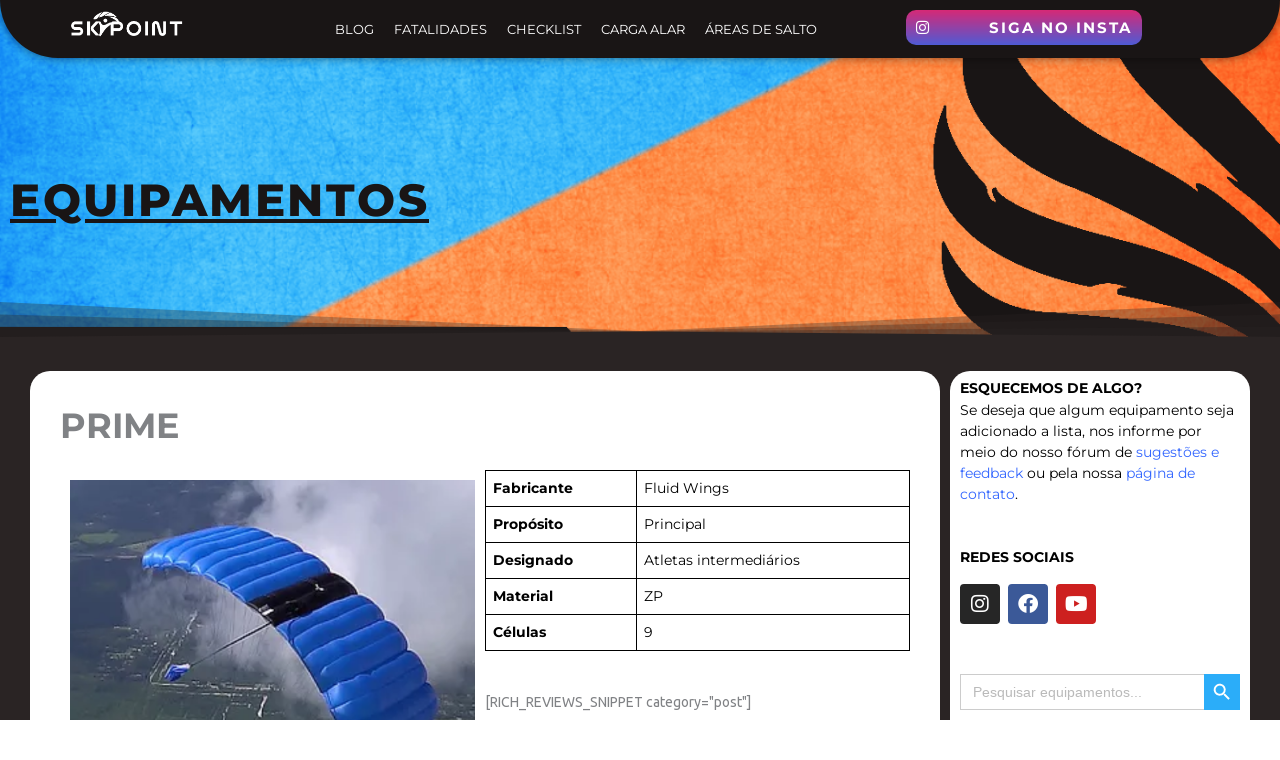

--- FILE ---
content_type: text/html; charset=UTF-8
request_url: https://skypoint.com.br/equipamentos/prime/
body_size: 37016
content:
<!DOCTYPE html>
<html lang="pt-BR">
<head>
<meta charset="UTF-8">
<meta name="viewport" content="width=device-width, initial-scale=1">
	<link rel="profile" href="https://gmpg.org/xfn/11"> 
	<meta name='robots' content='index, follow, max-image-preview:large, max-snippet:-1, max-video-preview:-1' />

	<!-- This site is optimized with the Yoast SEO plugin v26.7 - https://yoast.com/wordpress/plugins/seo/ -->
	<title>Prime - SkyPoint - O Ponto do Paraquedismo 📍</title>
	<link rel="canonical" href="https://skypoint.com.br/equipamentos/prime/" />
	<meta property="og:locale" content="pt_BR" />
	<meta property="og:type" content="article" />
	<meta property="og:title" content="Prime - SkyPoint - O Ponto do Paraquedismo 📍" />
	<meta property="og:description" content="O Prime é uma asa de construção híbrida de 9 células que é fácil e divertida de voar. Ele foi projetado para ser particularmente atraente para o fun jumps. Ele também pode ser pilotado por um novato com carga alar moderada. A asa tem um volume de dobragem menor do que qualquer outra asa de 9 células em sua faixa de tamanho atualmente no mercado. Usamos tecido de porosidade zero (ZP) na parte superior da pele e células finais, estabilizadores. Usamos tecido de baixa porosidade para as nervuras carregadas e um material de “baixo volume” para os painéis inferiores e nervuras descarregadas (para opções de asas de baixo volume). O Prime foi projetado para colocá-lo sob uma asa voadora de maneira fácil e sem estresse. Tem um choro no lado mais curto e uma inflação um pouco mais rápida, mas muito progressiva. As aberturas são ideais para atividades como adaptação de asas e o piloto não precisa fornecer nenhuma informação para aberturas agradáveis." />
	<meta property="og:url" content="https://skypoint.com.br/equipamentos/prime/" />
	<meta property="og:site_name" content="SkyPoint" />
	<meta property="article:published_time" content="2024-01-17T18:48:06+00:00" />
	<meta property="og:image" content="https://skypoint.com.br/wp-content/uploads/2024/01/PRINCIPAL-PRIME.webp" />
	<meta property="og:image:width" content="500" />
	<meta property="og:image:height" content="500" />
	<meta property="og:image:type" content="image/webp" />
	<meta name="author" content="DiegoRLS" />
	<meta name="twitter:card" content="summary_large_image" />
	<meta name="twitter:label1" content="Escrito por" />
	<meta name="twitter:data1" content="DiegoRLS" />
	<meta name="twitter:label2" content="Est. tempo de leitura" />
	<meta name="twitter:data2" content="1 minuto" />
	<script type="application/ld+json" class="yoast-schema-graph">{"@context":"https://schema.org","@graph":[{"@type":"Article","@id":"https://skypoint.com.br/equipamentos/prime/#article","isPartOf":{"@id":"https://skypoint.com.br/equipamentos/prime/"},"author":{"name":"DiegoRLS","@id":"https://skypoint.com.br/#/schema/person/11309e4633431ec5057a071f11e63c78"},"headline":"Prime","datePublished":"2024-01-17T18:48:06+00:00","mainEntityOfPage":{"@id":"https://skypoint.com.br/equipamentos/prime/"},"wordCount":15,"publisher":{"@id":"https://skypoint.com.br/#organization"},"image":{"@id":"https://skypoint.com.br/equipamentos/prime/#primaryimage"},"thumbnailUrl":"https://skypoint.com.br/wp-content/uploads/2024/01/PRINCIPAL-PRIME.webp","keywords":["aerodyne","equipamento","icarus","paraquedas","pd","reserva","velame"],"articleSection":["Equipamentos","Velames Principais"],"inLanguage":"pt-BR"},{"@type":"WebPage","@id":"https://skypoint.com.br/equipamentos/prime/","url":"https://skypoint.com.br/equipamentos/prime/","name":"Prime - SkyPoint - O Ponto do Paraquedismo 📍","isPartOf":{"@id":"https://skypoint.com.br/#website"},"primaryImageOfPage":{"@id":"https://skypoint.com.br/equipamentos/prime/#primaryimage"},"image":{"@id":"https://skypoint.com.br/equipamentos/prime/#primaryimage"},"thumbnailUrl":"https://skypoint.com.br/wp-content/uploads/2024/01/PRINCIPAL-PRIME.webp","datePublished":"2024-01-17T18:48:06+00:00","breadcrumb":{"@id":"https://skypoint.com.br/equipamentos/prime/#breadcrumb"},"inLanguage":"pt-BR","potentialAction":[{"@type":"ReadAction","target":["https://skypoint.com.br/equipamentos/prime/"]}]},{"@type":"ImageObject","inLanguage":"pt-BR","@id":"https://skypoint.com.br/equipamentos/prime/#primaryimage","url":"https://skypoint.com.br/wp-content/uploads/2024/01/PRINCIPAL-PRIME.webp","contentUrl":"https://skypoint.com.br/wp-content/uploads/2024/01/PRINCIPAL-PRIME.webp","width":500,"height":500},{"@type":"BreadcrumbList","@id":"https://skypoint.com.br/equipamentos/prime/#breadcrumb","itemListElement":[{"@type":"ListItem","position":1,"name":"Home","item":"https://skypoint.com.br/"},{"@type":"ListItem","position":2,"name":"Prime"}]},{"@type":"WebSite","@id":"https://skypoint.com.br/#website","url":"https://skypoint.com.br/","name":"SkyPoint","description":"O Ponto do Paraquedismo 📍","publisher":{"@id":"https://skypoint.com.br/#organization"},"potentialAction":[{"@type":"SearchAction","target":{"@type":"EntryPoint","urlTemplate":"https://skypoint.com.br/?s={search_term_string}"},"query-input":{"@type":"PropertyValueSpecification","valueRequired":true,"valueName":"search_term_string"}}],"inLanguage":"pt-BR"},{"@type":"Organization","@id":"https://skypoint.com.br/#organization","name":"SkyPoint Paraquedismo","url":"https://skypoint.com.br/","logo":{"@type":"ImageObject","inLanguage":"pt-BR","@id":"https://skypoint.com.br/#/schema/logo/image/","url":"https://skypoint.com.br/wp-content/uploads/2021/02/cropped-LOGO-FAVCON-SKY-POINT.png","contentUrl":"https://skypoint.com.br/wp-content/uploads/2021/02/cropped-LOGO-FAVCON-SKY-POINT.png","width":512,"height":512,"caption":"SkyPoint Paraquedismo"},"image":{"@id":"https://skypoint.com.br/#/schema/logo/image/"}},{"@type":"Person","@id":"https://skypoint.com.br/#/schema/person/11309e4633431ec5057a071f11e63c78","name":"DiegoRLS","image":{"@type":"ImageObject","inLanguage":"pt-BR","@id":"https://skypoint.com.br/#/schema/person/image/","url":"https://secure.gravatar.com/avatar/2d228b4df4dec3dcf8ef9a8b1f0ebc2f5f71d79aa9f4a4067d3ef4496a5b4e78?s=96&d=mm&r=g","contentUrl":"https://secure.gravatar.com/avatar/2d228b4df4dec3dcf8ef9a8b1f0ebc2f5f71d79aa9f4a4067d3ef4496a5b4e78?s=96&d=mm&r=g","caption":"DiegoRLS"},"description":"Fundador e administrador da SkyPoint - O Ponto do Paraquedismo!CBPQ: 91558ABPQD: 1715  ","sameAs":["https://www.skypoint.com.br"],"url":"https://skypoint.com.br/author/diegorls/"}]}</script>
	<!-- / Yoast SEO plugin. -->


<link rel='dns-prefetch' href='//www.googletagmanager.com' />
<link rel='dns-prefetch' href='//fonts.googleapis.com' />
<link rel='dns-prefetch' href='//pagead2.googlesyndication.com' />
<link rel="alternate" type="application/rss+xml" title="Feed para SkyPoint &raquo;" href="https://skypoint.com.br/feed/" />
<link rel="alternate" type="application/rss+xml" title="Feed de comentários para SkyPoint &raquo;" href="https://skypoint.com.br/comments/feed/" />
<link rel="alternate" type="application/rss+xml" title="Feed de comentários para SkyPoint &raquo; Prime" href="https://skypoint.com.br/equipamentos/prime/feed/" />
<link rel="alternate" title="oEmbed (JSON)" type="application/json+oembed" href="https://skypoint.com.br/wp-json/oembed/1.0/embed?url=https%3A%2F%2Fskypoint.com.br%2Fequipamentos%2Fprime%2F" />
<link rel="alternate" title="oEmbed (XML)" type="text/xml+oembed" href="https://skypoint.com.br/wp-json/oembed/1.0/embed?url=https%3A%2F%2Fskypoint.com.br%2Fequipamentos%2Fprime%2F&#038;format=xml" />
<style id='wp-img-auto-sizes-contain-inline-css'>
img:is([sizes=auto i],[sizes^="auto," i]){contain-intrinsic-size:3000px 1500px}
/*# sourceURL=wp-img-auto-sizes-contain-inline-css */
</style>

<link rel='stylesheet' id='astra-theme-css-css' href='https://skypoint.com.br/wp-content/themes/astra/assets/css/minified/style.min.css?ver=4.12.0' media='all' />
<style id='astra-theme-css-inline-css'>
.ast-no-sidebar .entry-content .alignfull {margin-left: calc( -50vw + 50%);margin-right: calc( -50vw + 50%);max-width: 100vw;width: 100vw;}.ast-no-sidebar .entry-content .alignwide {margin-left: calc(-41vw + 50%);margin-right: calc(-41vw + 50%);max-width: unset;width: unset;}.ast-no-sidebar .entry-content .alignfull .alignfull,.ast-no-sidebar .entry-content .alignfull .alignwide,.ast-no-sidebar .entry-content .alignwide .alignfull,.ast-no-sidebar .entry-content .alignwide .alignwide,.ast-no-sidebar .entry-content .wp-block-column .alignfull,.ast-no-sidebar .entry-content .wp-block-column .alignwide{width: 100%;margin-left: auto;margin-right: auto;}.wp-block-gallery,.blocks-gallery-grid {margin: 0;}.wp-block-separator {max-width: 100px;}.wp-block-separator.is-style-wide,.wp-block-separator.is-style-dots {max-width: none;}.entry-content .has-2-columns .wp-block-column:first-child {padding-right: 10px;}.entry-content .has-2-columns .wp-block-column:last-child {padding-left: 10px;}@media (max-width: 782px) {.entry-content .wp-block-columns .wp-block-column {flex-basis: 100%;}.entry-content .has-2-columns .wp-block-column:first-child {padding-right: 0;}.entry-content .has-2-columns .wp-block-column:last-child {padding-left: 0;}}body .entry-content .wp-block-latest-posts {margin-left: 0;}body .entry-content .wp-block-latest-posts li {list-style: none;}.ast-no-sidebar .ast-container .entry-content .wp-block-latest-posts {margin-left: 0;}.ast-header-break-point .entry-content .alignwide {margin-left: auto;margin-right: auto;}.entry-content .blocks-gallery-item img {margin-bottom: auto;}.wp-block-pullquote {border-top: 4px solid #555d66;border-bottom: 4px solid #555d66;color: #40464d;}:root{--ast-post-nav-space:0;--ast-container-default-xlg-padding:6.67em;--ast-container-default-lg-padding:5.67em;--ast-container-default-slg-padding:4.34em;--ast-container-default-md-padding:3.34em;--ast-container-default-sm-padding:6.67em;--ast-container-default-xs-padding:2.4em;--ast-container-default-xxs-padding:1.4em;--ast-code-block-background:#EEEEEE;--ast-comment-inputs-background:#FAFAFA;--ast-normal-container-width:1200px;--ast-narrow-container-width:750px;--ast-blog-title-font-weight:normal;--ast-blog-meta-weight:inherit;--ast-global-color-primary:var(--ast-global-color-5);--ast-global-color-secondary:var(--ast-global-color-4);--ast-global-color-alternate-background:var(--ast-global-color-7);--ast-global-color-subtle-background:var(--ast-global-color-6);--ast-bg-style-guide:var( --ast-global-color-secondary,--ast-global-color-5 );--ast-shadow-style-guide:0px 0px 4px 0 #00000057;--ast-global-dark-bg-style:#fff;--ast-global-dark-lfs:#fbfbfb;--ast-widget-bg-color:#fafafa;--ast-wc-container-head-bg-color:#fbfbfb;--ast-title-layout-bg:#eeeeee;--ast-search-border-color:#e7e7e7;--ast-lifter-hover-bg:#e6e6e6;--ast-gallery-block-color:#000;--srfm-color-input-label:var(--ast-global-color-2);}html{font-size:87.5%;}a,.page-title{color:#2baff9;}a:hover,a:focus{color:#ff6e05;}body,button,input,select,textarea,.ast-button,.ast-custom-button{font-family:'Ubuntu',sans-serif;font-weight:400;font-size:14px;font-size:1rem;line-height:var(--ast-body-line-height,1.5em);}blockquote{color:#000000;}h1,h2,h3,h4,h5,h6,.entry-content :where(h1,h2,h3,h4,h5,h6),.entry-content :where(h1,h2,h3,h4,h5,h6) a,.site-title,.site-title a{font-family:'Ubuntu',sans-serif;font-weight:700;line-height:1em;text-transform:none;}.ast-site-identity .site-title a{color:var(--ast-global-color-2);}.site-title{font-size:31px;font-size:2.2142857142857rem;display:none;}header .custom-logo-link img{max-width:180px;width:180px;}.astra-logo-svg{width:180px;}.site-header .site-description{font-size:15px;font-size:1.0714285714286rem;display:none;}.entry-title{font-size:30px;font-size:2.1428571428571rem;}.archive .ast-article-post .ast-article-inner,.blog .ast-article-post .ast-article-inner,.archive .ast-article-post .ast-article-inner:hover,.blog .ast-article-post .ast-article-inner:hover{overflow:hidden;}h1,.entry-content :where(h1),.entry-content :where(h1) a{font-size:50px;font-size:3.5714285714286rem;font-weight:600;font-family:'Ubuntu',sans-serif;line-height:1.4em;text-transform:none;}h2,.entry-content :where(h2),.entry-content :where(h2) a{font-size:28px;font-size:2rem;font-weight:600;font-family:'Ubuntu',sans-serif;line-height:1.3em;text-transform:none;}h3,.entry-content :where(h3),.entry-content :where(h3) a{font-size:30px;font-size:2.1428571428571rem;font-weight:600;font-family:'Ubuntu',sans-serif;line-height:1.3em;text-transform:none;}h4,.entry-content :where(h4),.entry-content :where(h4) a{font-size:23px;font-size:1.6428571428571rem;line-height:1.2em;font-family:'Ubuntu',sans-serif;text-transform:none;}h5,.entry-content :where(h5),.entry-content :where(h5) a{font-size:18px;font-size:1.2857142857143rem;line-height:1.2em;font-family:'Ubuntu',sans-serif;text-transform:none;}h6,.entry-content :where(h6),.entry-content :where(h6) a{font-size:15px;font-size:1.0714285714286rem;line-height:1.25em;font-family:'Ubuntu',sans-serif;text-transform:none;}::selection{background-color:#2a2424;color:#ffffff;}body,h1,h2,h3,h4,h5,h6,.entry-title a,.entry-content :where(h1,h2,h3,h4,h5,h6),.entry-content :where(h1,h2,h3,h4,h5,h6) a{color:#191515;}.tagcloud a:hover,.tagcloud a:focus,.tagcloud a.current-item{color:#000000;border-color:#2baff9;background-color:#2baff9;}input:focus,input[type="text"]:focus,input[type="email"]:focus,input[type="url"]:focus,input[type="password"]:focus,input[type="reset"]:focus,input[type="search"]:focus,textarea:focus{border-color:#2baff9;}input[type="radio"]:checked,input[type=reset],input[type="checkbox"]:checked,input[type="checkbox"]:hover:checked,input[type="checkbox"]:focus:checked,input[type=range]::-webkit-slider-thumb{border-color:#2baff9;background-color:#2baff9;box-shadow:none;}.site-footer a:hover + .post-count,.site-footer a:focus + .post-count{background:#2baff9;border-color:#2baff9;}.single .nav-links .nav-previous,.single .nav-links .nav-next{color:#2baff9;}.entry-meta,.entry-meta *{line-height:1.45;color:#2baff9;}.entry-meta a:not(.ast-button):hover,.entry-meta a:not(.ast-button):hover *,.entry-meta a:not(.ast-button):focus,.entry-meta a:not(.ast-button):focus *,.page-links > .page-link,.page-links .page-link:hover,.post-navigation a:hover{color:#ff6e05;}#cat option,.secondary .calendar_wrap thead a,.secondary .calendar_wrap thead a:visited{color:#2baff9;}.secondary .calendar_wrap #today,.ast-progress-val span{background:#2baff9;}.secondary a:hover + .post-count,.secondary a:focus + .post-count{background:#2baff9;border-color:#2baff9;}.calendar_wrap #today > a{color:#000000;}.page-links .page-link,.single .post-navigation a{color:#2baff9;}.ast-search-menu-icon .search-form button.search-submit{padding:0 4px;}.ast-search-menu-icon form.search-form{padding-right:0;}.ast-header-search .ast-search-menu-icon.ast-dropdown-active .search-form,.ast-header-search .ast-search-menu-icon.ast-dropdown-active .search-field:focus{transition:all 0.2s;}.search-form input.search-field:focus{outline:none;}.widget-title,.widget .wp-block-heading{font-size:20px;font-size:1.4285714285714rem;color:#191515;}.ast-search-menu-icon.slide-search a:focus-visible:focus-visible,.astra-search-icon:focus-visible,#close:focus-visible,a:focus-visible,.ast-menu-toggle:focus-visible,.site .skip-link:focus-visible,.wp-block-loginout input:focus-visible,.wp-block-search.wp-block-search__button-inside .wp-block-search__inside-wrapper,.ast-header-navigation-arrow:focus-visible,.ast-orders-table__row .ast-orders-table__cell:focus-visible,a#ast-apply-coupon:focus-visible,#ast-apply-coupon:focus-visible,#close:focus-visible,.button.search-submit:focus-visible,#search_submit:focus,.normal-search:focus-visible,.ast-header-account-wrap:focus-visible,.astra-cart-drawer-close:focus,.ast-single-variation:focus,.ast-button:focus,.ast-builder-button-wrap:has(.ast-custom-button-link:focus),.ast-builder-button-wrap .ast-custom-button-link:focus{outline-style:dotted;outline-color:inherit;outline-width:thin;}input:focus,input[type="text"]:focus,input[type="email"]:focus,input[type="url"]:focus,input[type="password"]:focus,input[type="reset"]:focus,input[type="search"]:focus,input[type="number"]:focus,textarea:focus,.wp-block-search__input:focus,[data-section="section-header-mobile-trigger"] .ast-button-wrap .ast-mobile-menu-trigger-minimal:focus,.ast-mobile-popup-drawer.active .menu-toggle-close:focus,#ast-scroll-top:focus,#coupon_code:focus,#ast-coupon-code:focus{border-style:dotted;border-color:inherit;border-width:thin;}input{outline:none;}.main-header-menu .menu-link,.ast-header-custom-item a{color:#191515;}.main-header-menu .menu-item:hover > .menu-link,.main-header-menu .menu-item:hover > .ast-menu-toggle,.main-header-menu .ast-masthead-custom-menu-items a:hover,.main-header-menu .menu-item.focus > .menu-link,.main-header-menu .menu-item.focus > .ast-menu-toggle,.main-header-menu .current-menu-item > .menu-link,.main-header-menu .current-menu-ancestor > .menu-link,.main-header-menu .current-menu-item > .ast-menu-toggle,.main-header-menu .current-menu-ancestor > .ast-menu-toggle{color:#2baff9;}.header-main-layout-3 .ast-main-header-bar-alignment{margin-right:auto;}.header-main-layout-2 .site-header-section-left .ast-site-identity{text-align:left;}.site-logo-img img{ transition:all 0.2s linear;}body .ast-oembed-container *{position:absolute;top:0;width:100%;height:100%;left:0;}body .wp-block-embed-pocket-casts .ast-oembed-container *{position:unset;}.ast-header-break-point .ast-mobile-menu-buttons-minimal.menu-toggle{background:transparent;color:#073bf7;}.ast-header-break-point .ast-mobile-menu-buttons-outline.menu-toggle{background:transparent;border:1px solid #073bf7;color:#073bf7;}.ast-header-break-point .ast-mobile-menu-buttons-fill.menu-toggle{background:#073bf7;color:#ffffff;}.ast-single-post-featured-section + article {margin-top: 2em;}.site-content .ast-single-post-featured-section img {width: 100%;overflow: hidden;object-fit: cover;}.site > .ast-single-related-posts-container {margin-top: 0;}@media (min-width: 922px) {.ast-desktop .ast-container--narrow {max-width: var(--ast-narrow-container-width);margin: 0 auto;}}.ast-page-builder-template .hentry {margin: 0;}.ast-page-builder-template .site-content > .ast-container {max-width: 100%;padding: 0;}.ast-page-builder-template .site .site-content #primary {padding: 0;margin: 0;}.ast-page-builder-template .no-results {text-align: center;margin: 4em auto;}.ast-page-builder-template .ast-pagination {padding: 2em;}.ast-page-builder-template .entry-header.ast-no-title.ast-no-thumbnail {margin-top: 0;}.ast-page-builder-template .entry-header.ast-header-without-markup {margin-top: 0;margin-bottom: 0;}.ast-page-builder-template .entry-header.ast-no-title.ast-no-meta {margin-bottom: 0;}.ast-page-builder-template.single .post-navigation {padding-bottom: 2em;}.ast-page-builder-template.single-post .site-content > .ast-container {max-width: 100%;}.ast-page-builder-template .entry-header {margin-top: 4em;margin-left: auto;margin-right: auto;padding-left: 20px;padding-right: 20px;}.single.ast-page-builder-template .entry-header {padding-left: 20px;padding-right: 20px;}.ast-page-builder-template .ast-archive-description {margin: 4em auto 0;padding-left: 20px;padding-right: 20px;}.ast-page-builder-template.ast-no-sidebar .entry-content .alignwide {margin-left: 0;margin-right: 0;}.ast-small-footer{color:#f7f7f7;}.ast-small-footer > .ast-footer-overlay{background-color:rgba(25,26,31,0);;}.footer-adv .footer-adv-overlay{border-top-style:solid;border-top-color:#7a7a7a;}@media( max-width: 420px ) {.single .nav-links .nav-previous,.single .nav-links .nav-next {width: 100%;text-align: center;}}.wp-block-buttons.aligncenter{justify-content:center;}@media (max-width:782px){.entry-content .wp-block-columns .wp-block-column{margin-left:0px;}}.wp-block-image.aligncenter{margin-left:auto;margin-right:auto;}.wp-block-table.aligncenter{margin-left:auto;margin-right:auto;}.wp-block-buttons .wp-block-button.is-style-outline .wp-block-button__link.wp-element-button,.ast-outline-button,.wp-block-uagb-buttons-child .uagb-buttons-repeater.ast-outline-button{border-color:#073bf7;border-top-width:2px;border-right-width:2px;border-bottom-width:2px;border-left-width:2px;font-family:'Prompt',sans-serif;font-weight:500;font-size:12px;font-size:0.85714285714286rem;line-height:1em;border-top-left-radius:10px;border-top-right-radius:10px;border-bottom-right-radius:10px;border-bottom-left-radius:10px;}.wp-block-button.is-style-outline .wp-block-button__link:hover,.wp-block-buttons .wp-block-button.is-style-outline .wp-block-button__link:focus,.wp-block-buttons .wp-block-button.is-style-outline > .wp-block-button__link:not(.has-text-color):hover,.wp-block-buttons .wp-block-button.wp-block-button__link.is-style-outline:not(.has-text-color):hover,.ast-outline-button:hover,.ast-outline-button:focus,.wp-block-uagb-buttons-child .uagb-buttons-repeater.ast-outline-button:hover,.wp-block-uagb-buttons-child .uagb-buttons-repeater.ast-outline-button:focus{background-color:rgba(7,59,247,0.7);border-color:rgba(7,59,247,0.7);}.wp-block-button .wp-block-button__link.wp-element-button.is-style-outline:not(.has-background),.wp-block-button.is-style-outline>.wp-block-button__link.wp-element-button:not(.has-background),.ast-outline-button{background-color:#073bf7;}.entry-content[data-ast-blocks-layout] > figure{margin-bottom:1em;}.elementor-widget-container .elementor-loop-container .e-loop-item[data-elementor-type="loop-item"]{width:100%;}@media (max-width:921px){.ast-left-sidebar #content > .ast-container{display:flex;flex-direction:column-reverse;width:100%;}.ast-separate-container .ast-article-post,.ast-separate-container .ast-article-single{padding:1.5em 2.14em;}.ast-author-box img.avatar{margin:20px 0 0 0;}}@media (min-width:922px){.ast-separate-container.ast-right-sidebar #primary,.ast-separate-container.ast-left-sidebar #primary{border:0;}.search-no-results.ast-separate-container #primary{margin-bottom:4em;}}.elementor-widget-button .elementor-button{border-style:solid;text-decoration:none;border-top-width:1px;border-right-width:1px;border-left-width:1px;border-bottom-width:1px;}body .elementor-button.elementor-size-sm,body .elementor-button.elementor-size-xs,body .elementor-button.elementor-size-md,body .elementor-button.elementor-size-lg,body .elementor-button.elementor-size-xl,body .elementor-button{border-top-left-radius:10px;border-top-right-radius:10px;border-bottom-right-radius:10px;border-bottom-left-radius:10px;padding-top:16px;padding-right:40px;padding-bottom:16px;padding-left:40px;}.elementor-widget-button .elementor-button{border-color:#073bf7;background-color:#073bf7;}.elementor-widget-button .elementor-button:hover,.elementor-widget-button .elementor-button:focus{color:#ffffff;background-color:rgba(7,59,247,0.7);border-color:rgba(7,59,247,0.7);}.wp-block-button .wp-block-button__link ,.elementor-widget-button .elementor-button{color:#ffffff;}.elementor-widget-button .elementor-button{font-family:'Prompt',sans-serif;font-weight:500;font-size:12px;font-size:0.85714285714286rem;line-height:1em;text-transform:uppercase;letter-spacing:2px;}body .elementor-button.elementor-size-sm,body .elementor-button.elementor-size-xs,body .elementor-button.elementor-size-md,body .elementor-button.elementor-size-lg,body .elementor-button.elementor-size-xl,body .elementor-button{font-size:12px;font-size:0.85714285714286rem;}.wp-block-button .wp-block-button__link:hover,.wp-block-button .wp-block-button__link:focus{color:#ffffff;background-color:rgba(7,59,247,0.7);border-color:rgba(7,59,247,0.7);}.elementor-widget-heading h1.elementor-heading-title{line-height:1.4em;}.elementor-widget-heading h2.elementor-heading-title{line-height:1.3em;}.elementor-widget-heading h3.elementor-heading-title{line-height:1.3em;}.elementor-widget-heading h4.elementor-heading-title{line-height:1.2em;}.elementor-widget-heading h5.elementor-heading-title{line-height:1.2em;}.elementor-widget-heading h6.elementor-heading-title{line-height:1.25em;}.wp-block-button .wp-block-button__link{border-style:solid;border-top-width:1px;border-right-width:1px;border-left-width:1px;border-bottom-width:1px;border-color:#073bf7;background-color:#073bf7;color:#ffffff;font-family:'Prompt',sans-serif;font-weight:500;line-height:1em;text-transform:uppercase;letter-spacing:2px;font-size:12px;font-size:0.85714285714286rem;border-top-left-radius:10px;border-top-right-radius:10px;border-bottom-right-radius:10px;border-bottom-left-radius:10px;padding-top:16px;padding-right:40px;padding-bottom:16px;padding-left:40px;}.menu-toggle,button,.ast-button,.ast-custom-button,.button,input#submit,input[type="button"],input[type="submit"],input[type="reset"]{border-style:solid;border-top-width:1px;border-right-width:1px;border-left-width:1px;border-bottom-width:1px;color:#ffffff;border-color:#073bf7;background-color:#073bf7;padding-top:16px;padding-right:40px;padding-bottom:16px;padding-left:40px;font-family:'Prompt',sans-serif;font-weight:500;font-size:12px;font-size:0.85714285714286rem;line-height:1em;text-transform:uppercase;letter-spacing:2px;border-top-left-radius:10px;border-top-right-radius:10px;border-bottom-right-radius:10px;border-bottom-left-radius:10px;}button:focus,.menu-toggle:hover,button:hover,.ast-button:hover,.ast-custom-button:hover .button:hover,.ast-custom-button:hover ,input[type=reset]:hover,input[type=reset]:focus,input#submit:hover,input#submit:focus,input[type="button"]:hover,input[type="button"]:focus,input[type="submit"]:hover,input[type="submit"]:focus{color:#ffffff;background-color:rgba(7,59,247,0.7);border-color:rgba(7,59,247,0.7);}@media (max-width:921px){.ast-mobile-header-stack .main-header-bar .ast-search-menu-icon{display:inline-block;}.ast-header-break-point.ast-header-custom-item-outside .ast-mobile-header-stack .main-header-bar .ast-search-icon{margin:0;}.ast-comment-avatar-wrap img{max-width:2.5em;}.ast-comment-meta{padding:0 1.8888em 1.3333em;}.ast-separate-container .ast-comment-list li.depth-1{padding:1.5em 2.14em;}.ast-separate-container .comment-respond{padding:2em 2.14em;}}@media (min-width:544px){.ast-container{max-width:100%;}}@media (max-width:544px){.ast-separate-container .ast-article-post,.ast-separate-container .ast-article-single,.ast-separate-container .comments-title,.ast-separate-container .ast-archive-description{padding:1.5em 1em;}.ast-separate-container #content .ast-container{padding-left:0.54em;padding-right:0.54em;}.ast-separate-container .ast-comment-list .bypostauthor{padding:.5em;}.ast-search-menu-icon.ast-dropdown-active .search-field{width:170px;}.site-branding img,.site-header .site-logo-img .custom-logo-link img{max-width:100%;}} #ast-mobile-header .ast-site-header-cart-li a{pointer-events:none;}body,.ast-separate-container{background-color:#2a2424;background-image:none;}.ast-no-sidebar.ast-separate-container .entry-content .alignfull {margin-left: -6.67em;margin-right: -6.67em;width: auto;}@media (max-width: 1200px) {.ast-no-sidebar.ast-separate-container .entry-content .alignfull {margin-left: -2.4em;margin-right: -2.4em;}}@media (max-width: 768px) {.ast-no-sidebar.ast-separate-container .entry-content .alignfull {margin-left: -2.14em;margin-right: -2.14em;}}@media (max-width: 544px) {.ast-no-sidebar.ast-separate-container .entry-content .alignfull {margin-left: -1em;margin-right: -1em;}}.ast-no-sidebar.ast-separate-container .entry-content .alignwide {margin-left: -20px;margin-right: -20px;}.ast-no-sidebar.ast-separate-container .entry-content .wp-block-column .alignfull,.ast-no-sidebar.ast-separate-container .entry-content .wp-block-column .alignwide {margin-left: auto;margin-right: auto;width: 100%;}@media (max-width:921px){.site-title{display:none;}.site-header .site-description{display:none;}h1,.entry-content :where(h1),.entry-content :where(h1) a{font-size:40px;}h2,.entry-content :where(h2),.entry-content :where(h2) a{font-size:30px;}h3,.entry-content :where(h3),.entry-content :where(h3) a{font-size:25px;}h4,.entry-content :where(h4),.entry-content :where(h4) a{font-size:20px;font-size:1.4285714285714rem;}h5,.entry-content :where(h5),.entry-content :where(h5) a{font-size:18px;font-size:1.2857142857143rem;}h6,.entry-content :where(h6),.entry-content :where(h6) a{font-size:16px;font-size:1.1428571428571rem;}}@media (max-width:544px){.site-title{display:none;}.site-header .site-description{display:none;}h1,.entry-content :where(h1),.entry-content :where(h1) a{font-size:40px;}h2,.entry-content :where(h2),.entry-content :where(h2) a{font-size:30px;}h3,.entry-content :where(h3),.entry-content :where(h3) a{font-size:25px;}h4,.entry-content :where(h4),.entry-content :where(h4) a{font-size:18px;font-size:1.2857142857143rem;}h5,.entry-content :where(h5),.entry-content :where(h5) a{font-size:18px;font-size:1.2857142857143rem;}h6,.entry-content :where(h6),.entry-content :where(h6) a{font-size:16px;font-size:1.1428571428571rem;}header .custom-logo-link img,.ast-header-break-point .site-branding img,.ast-header-break-point .custom-logo-link img{max-width:160px;width:160px;}.astra-logo-svg{width:160px;}.ast-header-break-point .site-logo-img .custom-mobile-logo-link img{max-width:160px;}}@media (max-width:921px){html{font-size:79.8%;}}@media (max-width:544px){html{font-size:79.8%;}}@media (min-width:922px){.ast-container{max-width:1240px;}}@font-face {font-family: "Astra";src: url(https://skypoint.com.br/wp-content/themes/astra/assets/fonts/astra.woff) format("woff"),url(https://skypoint.com.br/wp-content/themes/astra/assets/fonts/astra.ttf) format("truetype"),url(https://skypoint.com.br/wp-content/themes/astra/assets/fonts/astra.svg#astra) format("svg");font-weight: normal;font-style: normal;font-display: fallback;}@media (max-width:921px) {.main-header-bar .main-header-bar-navigation{display:none;}}.ast-desktop .main-header-menu.submenu-with-border .sub-menu,.ast-desktop .main-header-menu.submenu-with-border .astra-full-megamenu-wrapper{border-color:#eaeaea;}.ast-desktop .main-header-menu.submenu-with-border .sub-menu{border-top-width:1px;border-right-width:1px;border-left-width:1px;border-bottom-width:1px;border-style:solid;}.ast-desktop .main-header-menu.submenu-with-border .sub-menu .sub-menu{top:-1px;}.ast-desktop .main-header-menu.submenu-with-border .sub-menu .menu-link,.ast-desktop .main-header-menu.submenu-with-border .children .menu-link{border-bottom-width:1px;border-style:solid;border-color:#eaeaea;}@media (min-width:922px){.main-header-menu .sub-menu .menu-item.ast-left-align-sub-menu:hover > .sub-menu,.main-header-menu .sub-menu .menu-item.ast-left-align-sub-menu.focus > .sub-menu{margin-left:-2px;}}.site .comments-area{padding-bottom:3em;}.ast-header-break-point .main-navigation ul .button-custom-menu-item .menu-link {padding: 0 20px;display: inline-block;width: 100%;border-bottom-width: 1px;border-style: solid;border-color: #eaeaea;}.button-custom-menu-item .ast-custom-button-link .ast-custom-button {font-size: inherit;font-family: inherit;font-weight: inherit;}.button-custom-menu-item .ast-custom-button-link .ast-custom-button:hover {transition: all 0.1s ease-in-out;}.ast-header-break-point.ast-header-custom-item-inside .main-header-bar .main-header-bar-navigation .ast-search-icon {display: none;}.ast-header-break-point.ast-header-custom-item-inside .main-header-bar .ast-search-menu-icon .search-form {padding: 0;display: block;overflow: hidden;}.ast-header-break-point .ast-header-custom-item .widget:last-child {margin-bottom: 1em;}.ast-header-custom-item .widget {margin: 0.5em;display: inline-block;vertical-align: middle;}.ast-header-custom-item .widget p {margin-bottom: 0;}.ast-header-custom-item .widget li {width: auto;}.ast-header-custom-item-inside .button-custom-menu-item .menu-link {display: none;}.ast-header-custom-item-inside.ast-header-break-point .button-custom-menu-item .ast-custom-button-link {display: none;}.ast-header-custom-item-inside.ast-header-break-point .button-custom-menu-item .menu-link {display: block;}.ast-header-break-point.ast-header-custom-item-outside .main-header-bar .ast-search-icon {margin-right: 1em;}.ast-header-break-point.ast-header-custom-item-inside .main-header-bar .ast-search-menu-icon .search-field,.ast-header-break-point.ast-header-custom-item-inside .main-header-bar .ast-search-menu-icon.ast-inline-search .search-field {width: 100%;padding-right: 5.5em;}.ast-header-break-point.ast-header-custom-item-inside .main-header-bar .ast-search-menu-icon .search-submit {display: block;position: absolute;height: 100%;top: 0;right: 0;padding: 0 1em;border-radius: 0;}.ast-header-break-point .ast-header-custom-item .ast-masthead-custom-menu-items {padding-left: 20px;padding-right: 20px;margin-bottom: 1em;margin-top: 1em;}.ast-header-custom-item-inside.ast-header-break-point .button-custom-menu-item {padding-left: 0;padding-right: 0;margin-top: 0;margin-bottom: 0;}.astra-icon-down_arrow::after {content: "\e900";font-family: Astra;}.astra-icon-close::after {content: "\e5cd";font-family: Astra;}.astra-icon-drag_handle::after {content: "\e25d";font-family: Astra;}.astra-icon-format_align_justify::after {content: "\e235";font-family: Astra;}.astra-icon-menu::after {content: "\e5d2";font-family: Astra;}.astra-icon-reorder::after {content: "\e8fe";font-family: Astra;}.astra-icon-search::after {content: "\e8b6";font-family: Astra;}.astra-icon-zoom_in::after {content: "\e56b";font-family: Astra;}.astra-icon-check-circle::after {content: "\e901";font-family: Astra;}.astra-icon-shopping-cart::after {content: "\f07a";font-family: Astra;}.astra-icon-shopping-bag::after {content: "\f290";font-family: Astra;}.astra-icon-shopping-basket::after {content: "\f291";font-family: Astra;}.astra-icon-circle-o::after {content: "\e903";font-family: Astra;}.astra-icon-certificate::after {content: "\e902";font-family: Astra;}blockquote {padding: 1.2em;}:root .has-ast-global-color-0-color{color:var(--ast-global-color-0);}:root .has-ast-global-color-0-background-color{background-color:var(--ast-global-color-0);}:root .wp-block-button .has-ast-global-color-0-color{color:var(--ast-global-color-0);}:root .wp-block-button .has-ast-global-color-0-background-color{background-color:var(--ast-global-color-0);}:root .has-ast-global-color-1-color{color:var(--ast-global-color-1);}:root .has-ast-global-color-1-background-color{background-color:var(--ast-global-color-1);}:root .wp-block-button .has-ast-global-color-1-color{color:var(--ast-global-color-1);}:root .wp-block-button .has-ast-global-color-1-background-color{background-color:var(--ast-global-color-1);}:root .has-ast-global-color-2-color{color:var(--ast-global-color-2);}:root .has-ast-global-color-2-background-color{background-color:var(--ast-global-color-2);}:root .wp-block-button .has-ast-global-color-2-color{color:var(--ast-global-color-2);}:root .wp-block-button .has-ast-global-color-2-background-color{background-color:var(--ast-global-color-2);}:root .has-ast-global-color-3-color{color:var(--ast-global-color-3);}:root .has-ast-global-color-3-background-color{background-color:var(--ast-global-color-3);}:root .wp-block-button .has-ast-global-color-3-color{color:var(--ast-global-color-3);}:root .wp-block-button .has-ast-global-color-3-background-color{background-color:var(--ast-global-color-3);}:root .has-ast-global-color-4-color{color:var(--ast-global-color-4);}:root .has-ast-global-color-4-background-color{background-color:var(--ast-global-color-4);}:root .wp-block-button .has-ast-global-color-4-color{color:var(--ast-global-color-4);}:root .wp-block-button .has-ast-global-color-4-background-color{background-color:var(--ast-global-color-4);}:root .has-ast-global-color-5-color{color:var(--ast-global-color-5);}:root .has-ast-global-color-5-background-color{background-color:var(--ast-global-color-5);}:root .wp-block-button .has-ast-global-color-5-color{color:var(--ast-global-color-5);}:root .wp-block-button .has-ast-global-color-5-background-color{background-color:var(--ast-global-color-5);}:root .has-ast-global-color-6-color{color:var(--ast-global-color-6);}:root .has-ast-global-color-6-background-color{background-color:var(--ast-global-color-6);}:root .wp-block-button .has-ast-global-color-6-color{color:var(--ast-global-color-6);}:root .wp-block-button .has-ast-global-color-6-background-color{background-color:var(--ast-global-color-6);}:root .has-ast-global-color-7-color{color:var(--ast-global-color-7);}:root .has-ast-global-color-7-background-color{background-color:var(--ast-global-color-7);}:root .wp-block-button .has-ast-global-color-7-color{color:var(--ast-global-color-7);}:root .wp-block-button .has-ast-global-color-7-background-color{background-color:var(--ast-global-color-7);}:root .has-ast-global-color-8-color{color:var(--ast-global-color-8);}:root .has-ast-global-color-8-background-color{background-color:var(--ast-global-color-8);}:root .wp-block-button .has-ast-global-color-8-color{color:var(--ast-global-color-8);}:root .wp-block-button .has-ast-global-color-8-background-color{background-color:var(--ast-global-color-8);}:root{--ast-global-color-0:#0170B9;--ast-global-color-1:#3a3a3a;--ast-global-color-2:#3a3a3a;--ast-global-color-3:#4B4F58;--ast-global-color-4:#F5F5F5;--ast-global-color-5:#FFFFFF;--ast-global-color-6:#E5E5E5;--ast-global-color-7:#424242;--ast-global-color-8:#000000;}:root {--ast-border-color : #dddddd;}.ast-single-entry-banner {-js-display: flex;display: flex;flex-direction: column;justify-content: center;text-align: center;position: relative;background: var(--ast-title-layout-bg);}.ast-single-entry-banner[data-banner-layout="layout-1"] {max-width: 1200px;background: inherit;padding: 20px 0;}.ast-single-entry-banner[data-banner-width-type="custom"] {margin: 0 auto;width: 100%;}.ast-single-entry-banner + .site-content .entry-header {margin-bottom: 0;}.site .ast-author-avatar {--ast-author-avatar-size: ;}a.ast-underline-text {text-decoration: underline;}.ast-container > .ast-terms-link {position: relative;display: block;}a.ast-button.ast-badge-tax {padding: 4px 8px;border-radius: 3px;font-size: inherit;}header.entry-header{text-align:left;}header.entry-header .entry-title{font-size:30px;font-size:2.1428571428571rem;}header.entry-header > *:not(:last-child){margin-bottom:10px;}@media (max-width:921px){header.entry-header{text-align:left;}}@media (max-width:544px){header.entry-header{text-align:left;}}.ast-archive-entry-banner {-js-display: flex;display: flex;flex-direction: column;justify-content: center;text-align: center;position: relative;background: var(--ast-title-layout-bg);}.ast-archive-entry-banner[data-banner-width-type="custom"] {margin: 0 auto;width: 100%;}.ast-archive-entry-banner[data-banner-layout="layout-1"] {background: inherit;padding: 20px 0;text-align: left;}body.archive .ast-archive-description{max-width:1200px;width:100%;text-align:left;padding-top:3em;padding-right:3em;padding-bottom:3em;padding-left:3em;}body.archive .ast-archive-description .ast-archive-title,body.archive .ast-archive-description .ast-archive-title *{font-size:40px;font-size:2.8571428571429rem;}body.archive .ast-archive-description > *:not(:last-child){margin-bottom:10px;}@media (max-width:921px){body.archive .ast-archive-description{text-align:left;}}@media (max-width:544px){body.archive .ast-archive-description{text-align:left;}}.ast-breadcrumbs .trail-browse,.ast-breadcrumbs .trail-items,.ast-breadcrumbs .trail-items li{display:inline-block;margin:0;padding:0;border:none;background:inherit;text-indent:0;text-decoration:none;}.ast-breadcrumbs .trail-browse{font-size:inherit;font-style:inherit;font-weight:inherit;color:inherit;}.ast-breadcrumbs .trail-items{list-style:none;}.trail-items li::after{padding:0 0.3em;content:"\00bb";}.trail-items li:last-of-type::after{display:none;}h1,h2,h3,h4,h5,h6,.entry-content :where(h1,h2,h3,h4,h5,h6){color:#000000;}.elementor-posts-container [CLASS*="ast-width-"]{width:100%;}.elementor-template-full-width .ast-container{display:block;}.elementor-screen-only,.screen-reader-text,.screen-reader-text span,.ui-helper-hidden-accessible{top:0 !important;}@media (max-width:544px){.elementor-element .elementor-wc-products .woocommerce[class*="columns-"] ul.products li.product{width:auto;margin:0;}.elementor-element .woocommerce .woocommerce-result-count{float:none;}}.ast-header-break-point .main-header-bar{border-bottom-width:1px;}@media (min-width:922px){.main-header-bar{border-bottom-width:1px;}}.ast-flex{-webkit-align-content:center;-ms-flex-line-pack:center;align-content:center;-webkit-box-align:center;-webkit-align-items:center;-moz-box-align:center;-ms-flex-align:center;align-items:center;}.main-header-bar{padding:1em 0;}.ast-site-identity{padding:0;}.header-main-layout-1 .ast-flex.main-header-container, .header-main-layout-3 .ast-flex.main-header-container{-webkit-align-content:center;-ms-flex-line-pack:center;align-content:center;-webkit-box-align:center;-webkit-align-items:center;-moz-box-align:center;-ms-flex-align:center;align-items:center;}.header-main-layout-1 .ast-flex.main-header-container, .header-main-layout-3 .ast-flex.main-header-container{-webkit-align-content:center;-ms-flex-line-pack:center;align-content:center;-webkit-box-align:center;-webkit-align-items:center;-moz-box-align:center;-ms-flex-align:center;align-items:center;}.main-header-menu .sub-menu .menu-item.menu-item-has-children > .menu-link:after{position:absolute;right:1em;top:50%;transform:translate(0,-50%) rotate(270deg);}.ast-header-break-point .main-header-bar .main-header-bar-navigation .page_item_has_children > .ast-menu-toggle::before, .ast-header-break-point .main-header-bar .main-header-bar-navigation .menu-item-has-children > .ast-menu-toggle::before, .ast-mobile-popup-drawer .main-header-bar-navigation .menu-item-has-children>.ast-menu-toggle::before, .ast-header-break-point .ast-mobile-header-wrap .main-header-bar-navigation .menu-item-has-children > .ast-menu-toggle::before{font-weight:bold;content:"\e900";font-family:Astra;text-decoration:inherit;display:inline-block;}.ast-header-break-point .main-navigation ul.sub-menu .menu-item .menu-link:before{content:"\e900";font-family:Astra;font-size:.65em;text-decoration:inherit;display:inline-block;transform:translate(0, -2px) rotateZ(270deg);margin-right:5px;}.widget_search .search-form:after{font-family:Astra;font-size:1.2em;font-weight:normal;content:"\e8b6";position:absolute;top:50%;right:15px;transform:translate(0, -50%);}.astra-search-icon::before{content:"\e8b6";font-family:Astra;font-style:normal;font-weight:normal;text-decoration:inherit;text-align:center;-webkit-font-smoothing:antialiased;-moz-osx-font-smoothing:grayscale;z-index:3;}.main-header-bar .main-header-bar-navigation .page_item_has_children > a:after, .main-header-bar .main-header-bar-navigation .menu-item-has-children > a:after, .menu-item-has-children .ast-header-navigation-arrow:after{content:"\e900";display:inline-block;font-family:Astra;font-size:.6rem;font-weight:bold;text-rendering:auto;-webkit-font-smoothing:antialiased;-moz-osx-font-smoothing:grayscale;margin-left:10px;line-height:normal;}.menu-item-has-children .sub-menu .ast-header-navigation-arrow:after{margin-left:0;}.ast-mobile-popup-drawer .main-header-bar-navigation .ast-submenu-expanded>.ast-menu-toggle::before{transform:rotateX(180deg);}.ast-header-break-point .main-header-bar-navigation .menu-item-has-children > .menu-link:after{display:none;}@media (min-width:922px){.ast-builder-menu .main-navigation > ul > li:last-child a{margin-right:0;}}.ast-separate-container .ast-article-inner{background-color:transparent;background-image:none;}.ast-separate-container .ast-article-post{background-color:#ffffff;}.ast-separate-container .ast-article-single:not(.ast-related-post), .ast-separate-container .error-404, .ast-separate-container .no-results, .single.ast-separate-container  .ast-author-meta, .ast-separate-container .related-posts-title-wrapper, .ast-separate-container .comments-count-wrapper, .ast-box-layout.ast-plain-container .site-content, .ast-padded-layout.ast-plain-container .site-content, .ast-separate-container .ast-archive-description, .ast-separate-container .comments-area .comment-respond, .ast-separate-container .comments-area .ast-comment-list li, .ast-separate-container .comments-area .comments-title{background-color:#ffffff;}.ast-separate-container.ast-two-container #secondary .widget{background-color:#ffffff;}:root{--e-global-color-astglobalcolor0:#0170B9;--e-global-color-astglobalcolor1:#3a3a3a;--e-global-color-astglobalcolor2:#3a3a3a;--e-global-color-astglobalcolor3:#4B4F58;--e-global-color-astglobalcolor4:#F5F5F5;--e-global-color-astglobalcolor5:#FFFFFF;--e-global-color-astglobalcolor6:#E5E5E5;--e-global-color-astglobalcolor7:#424242;--e-global-color-astglobalcolor8:#000000;}
/*# sourceURL=astra-theme-css-inline-css */
</style>
<link rel='stylesheet' id='astra-google-fonts-css' href='https://fonts.googleapis.com/css?family=Ubuntu%3A400%2C%2C700%7CPrompt%3A500&#038;display=fallback&#038;ver=4.12.0' media='all' />
<style id='wp-emoji-styles-inline-css'>

	img.wp-smiley, img.emoji {
		display: inline !important;
		border: none !important;
		box-shadow: none !important;
		height: 1em !important;
		width: 1em !important;
		margin: 0 0.07em !important;
		vertical-align: -0.1em !important;
		background: none !important;
		padding: 0 !important;
	}
/*# sourceURL=wp-emoji-styles-inline-css */
</style>
<link rel='stylesheet' id='wp-block-library-css' href='https://skypoint.com.br/wp-includes/css/dist/block-library/style.min.css?ver=6.9' media='all' />
<style id='filebird-block-filebird-gallery-style-inline-css'>
ul.filebird-block-filebird-gallery{margin:auto!important;padding:0!important;width:100%}ul.filebird-block-filebird-gallery.layout-grid{display:grid;grid-gap:20px;align-items:stretch;grid-template-columns:repeat(var(--columns),1fr);justify-items:stretch}ul.filebird-block-filebird-gallery.layout-grid li img{border:1px solid #ccc;box-shadow:2px 2px 6px 0 rgba(0,0,0,.3);height:100%;max-width:100%;-o-object-fit:cover;object-fit:cover;width:100%}ul.filebird-block-filebird-gallery.layout-masonry{-moz-column-count:var(--columns);-moz-column-gap:var(--space);column-gap:var(--space);-moz-column-width:var(--min-width);columns:var(--min-width) var(--columns);display:block;overflow:auto}ul.filebird-block-filebird-gallery.layout-masonry li{margin-bottom:var(--space)}ul.filebird-block-filebird-gallery li{list-style:none}ul.filebird-block-filebird-gallery li figure{height:100%;margin:0;padding:0;position:relative;width:100%}ul.filebird-block-filebird-gallery li figure figcaption{background:linear-gradient(0deg,rgba(0,0,0,.7),rgba(0,0,0,.3) 70%,transparent);bottom:0;box-sizing:border-box;color:#fff;font-size:.8em;margin:0;max-height:100%;overflow:auto;padding:3em .77em .7em;position:absolute;text-align:center;width:100%;z-index:2}ul.filebird-block-filebird-gallery li figure figcaption a{color:inherit}

/*# sourceURL=https://skypoint.com.br/wp-content/plugins/filebird/blocks/filebird-gallery/build/style-index.css */
</style>
<style id='global-styles-inline-css'>
:root{--wp--preset--aspect-ratio--square: 1;--wp--preset--aspect-ratio--4-3: 4/3;--wp--preset--aspect-ratio--3-4: 3/4;--wp--preset--aspect-ratio--3-2: 3/2;--wp--preset--aspect-ratio--2-3: 2/3;--wp--preset--aspect-ratio--16-9: 16/9;--wp--preset--aspect-ratio--9-16: 9/16;--wp--preset--color--black: #000000;--wp--preset--color--cyan-bluish-gray: #abb8c3;--wp--preset--color--white: #ffffff;--wp--preset--color--pale-pink: #f78da7;--wp--preset--color--vivid-red: #cf2e2e;--wp--preset--color--luminous-vivid-orange: #ff6900;--wp--preset--color--luminous-vivid-amber: #fcb900;--wp--preset--color--light-green-cyan: #7bdcb5;--wp--preset--color--vivid-green-cyan: #00d084;--wp--preset--color--pale-cyan-blue: #8ed1fc;--wp--preset--color--vivid-cyan-blue: #0693e3;--wp--preset--color--vivid-purple: #9b51e0;--wp--preset--color--ast-global-color-0: var(--ast-global-color-0);--wp--preset--color--ast-global-color-1: var(--ast-global-color-1);--wp--preset--color--ast-global-color-2: var(--ast-global-color-2);--wp--preset--color--ast-global-color-3: var(--ast-global-color-3);--wp--preset--color--ast-global-color-4: var(--ast-global-color-4);--wp--preset--color--ast-global-color-5: var(--ast-global-color-5);--wp--preset--color--ast-global-color-6: var(--ast-global-color-6);--wp--preset--color--ast-global-color-7: var(--ast-global-color-7);--wp--preset--color--ast-global-color-8: var(--ast-global-color-8);--wp--preset--gradient--vivid-cyan-blue-to-vivid-purple: linear-gradient(135deg,rgb(6,147,227) 0%,rgb(155,81,224) 100%);--wp--preset--gradient--light-green-cyan-to-vivid-green-cyan: linear-gradient(135deg,rgb(122,220,180) 0%,rgb(0,208,130) 100%);--wp--preset--gradient--luminous-vivid-amber-to-luminous-vivid-orange: linear-gradient(135deg,rgb(252,185,0) 0%,rgb(255,105,0) 100%);--wp--preset--gradient--luminous-vivid-orange-to-vivid-red: linear-gradient(135deg,rgb(255,105,0) 0%,rgb(207,46,46) 100%);--wp--preset--gradient--very-light-gray-to-cyan-bluish-gray: linear-gradient(135deg,rgb(238,238,238) 0%,rgb(169,184,195) 100%);--wp--preset--gradient--cool-to-warm-spectrum: linear-gradient(135deg,rgb(74,234,220) 0%,rgb(151,120,209) 20%,rgb(207,42,186) 40%,rgb(238,44,130) 60%,rgb(251,105,98) 80%,rgb(254,248,76) 100%);--wp--preset--gradient--blush-light-purple: linear-gradient(135deg,rgb(255,206,236) 0%,rgb(152,150,240) 100%);--wp--preset--gradient--blush-bordeaux: linear-gradient(135deg,rgb(254,205,165) 0%,rgb(254,45,45) 50%,rgb(107,0,62) 100%);--wp--preset--gradient--luminous-dusk: linear-gradient(135deg,rgb(255,203,112) 0%,rgb(199,81,192) 50%,rgb(65,88,208) 100%);--wp--preset--gradient--pale-ocean: linear-gradient(135deg,rgb(255,245,203) 0%,rgb(182,227,212) 50%,rgb(51,167,181) 100%);--wp--preset--gradient--electric-grass: linear-gradient(135deg,rgb(202,248,128) 0%,rgb(113,206,126) 100%);--wp--preset--gradient--midnight: linear-gradient(135deg,rgb(2,3,129) 0%,rgb(40,116,252) 100%);--wp--preset--font-size--small: 13px;--wp--preset--font-size--medium: 20px;--wp--preset--font-size--large: 36px;--wp--preset--font-size--x-large: 42px;--wp--preset--spacing--20: 0.44rem;--wp--preset--spacing--30: 0.67rem;--wp--preset--spacing--40: 1rem;--wp--preset--spacing--50: 1.5rem;--wp--preset--spacing--60: 2.25rem;--wp--preset--spacing--70: 3.38rem;--wp--preset--spacing--80: 5.06rem;--wp--preset--shadow--natural: 6px 6px 9px rgba(0, 0, 0, 0.2);--wp--preset--shadow--deep: 12px 12px 50px rgba(0, 0, 0, 0.4);--wp--preset--shadow--sharp: 6px 6px 0px rgba(0, 0, 0, 0.2);--wp--preset--shadow--outlined: 6px 6px 0px -3px rgb(255, 255, 255), 6px 6px rgb(0, 0, 0);--wp--preset--shadow--crisp: 6px 6px 0px rgb(0, 0, 0);}:root { --wp--style--global--content-size: var(--wp--custom--ast-content-width-size);--wp--style--global--wide-size: var(--wp--custom--ast-wide-width-size); }:where(body) { margin: 0; }.wp-site-blocks > .alignleft { float: left; margin-right: 2em; }.wp-site-blocks > .alignright { float: right; margin-left: 2em; }.wp-site-blocks > .aligncenter { justify-content: center; margin-left: auto; margin-right: auto; }:where(.wp-site-blocks) > * { margin-block-start: 24px; margin-block-end: 0; }:where(.wp-site-blocks) > :first-child { margin-block-start: 0; }:where(.wp-site-blocks) > :last-child { margin-block-end: 0; }:root { --wp--style--block-gap: 24px; }:root :where(.is-layout-flow) > :first-child{margin-block-start: 0;}:root :where(.is-layout-flow) > :last-child{margin-block-end: 0;}:root :where(.is-layout-flow) > *{margin-block-start: 24px;margin-block-end: 0;}:root :where(.is-layout-constrained) > :first-child{margin-block-start: 0;}:root :where(.is-layout-constrained) > :last-child{margin-block-end: 0;}:root :where(.is-layout-constrained) > *{margin-block-start: 24px;margin-block-end: 0;}:root :where(.is-layout-flex){gap: 24px;}:root :where(.is-layout-grid){gap: 24px;}.is-layout-flow > .alignleft{float: left;margin-inline-start: 0;margin-inline-end: 2em;}.is-layout-flow > .alignright{float: right;margin-inline-start: 2em;margin-inline-end: 0;}.is-layout-flow > .aligncenter{margin-left: auto !important;margin-right: auto !important;}.is-layout-constrained > .alignleft{float: left;margin-inline-start: 0;margin-inline-end: 2em;}.is-layout-constrained > .alignright{float: right;margin-inline-start: 2em;margin-inline-end: 0;}.is-layout-constrained > .aligncenter{margin-left: auto !important;margin-right: auto !important;}.is-layout-constrained > :where(:not(.alignleft):not(.alignright):not(.alignfull)){max-width: var(--wp--style--global--content-size);margin-left: auto !important;margin-right: auto !important;}.is-layout-constrained > .alignwide{max-width: var(--wp--style--global--wide-size);}body .is-layout-flex{display: flex;}.is-layout-flex{flex-wrap: wrap;align-items: center;}.is-layout-flex > :is(*, div){margin: 0;}body .is-layout-grid{display: grid;}.is-layout-grid > :is(*, div){margin: 0;}body{padding-top: 0px;padding-right: 0px;padding-bottom: 0px;padding-left: 0px;}a:where(:not(.wp-element-button)){text-decoration: none;}:root :where(.wp-element-button, .wp-block-button__link){background-color: #32373c;border-width: 0;color: #fff;font-family: inherit;font-size: inherit;font-style: inherit;font-weight: inherit;letter-spacing: inherit;line-height: inherit;padding-top: calc(0.667em + 2px);padding-right: calc(1.333em + 2px);padding-bottom: calc(0.667em + 2px);padding-left: calc(1.333em + 2px);text-decoration: none;text-transform: inherit;}.has-black-color{color: var(--wp--preset--color--black) !important;}.has-cyan-bluish-gray-color{color: var(--wp--preset--color--cyan-bluish-gray) !important;}.has-white-color{color: var(--wp--preset--color--white) !important;}.has-pale-pink-color{color: var(--wp--preset--color--pale-pink) !important;}.has-vivid-red-color{color: var(--wp--preset--color--vivid-red) !important;}.has-luminous-vivid-orange-color{color: var(--wp--preset--color--luminous-vivid-orange) !important;}.has-luminous-vivid-amber-color{color: var(--wp--preset--color--luminous-vivid-amber) !important;}.has-light-green-cyan-color{color: var(--wp--preset--color--light-green-cyan) !important;}.has-vivid-green-cyan-color{color: var(--wp--preset--color--vivid-green-cyan) !important;}.has-pale-cyan-blue-color{color: var(--wp--preset--color--pale-cyan-blue) !important;}.has-vivid-cyan-blue-color{color: var(--wp--preset--color--vivid-cyan-blue) !important;}.has-vivid-purple-color{color: var(--wp--preset--color--vivid-purple) !important;}.has-ast-global-color-0-color{color: var(--wp--preset--color--ast-global-color-0) !important;}.has-ast-global-color-1-color{color: var(--wp--preset--color--ast-global-color-1) !important;}.has-ast-global-color-2-color{color: var(--wp--preset--color--ast-global-color-2) !important;}.has-ast-global-color-3-color{color: var(--wp--preset--color--ast-global-color-3) !important;}.has-ast-global-color-4-color{color: var(--wp--preset--color--ast-global-color-4) !important;}.has-ast-global-color-5-color{color: var(--wp--preset--color--ast-global-color-5) !important;}.has-ast-global-color-6-color{color: var(--wp--preset--color--ast-global-color-6) !important;}.has-ast-global-color-7-color{color: var(--wp--preset--color--ast-global-color-7) !important;}.has-ast-global-color-8-color{color: var(--wp--preset--color--ast-global-color-8) !important;}.has-black-background-color{background-color: var(--wp--preset--color--black) !important;}.has-cyan-bluish-gray-background-color{background-color: var(--wp--preset--color--cyan-bluish-gray) !important;}.has-white-background-color{background-color: var(--wp--preset--color--white) !important;}.has-pale-pink-background-color{background-color: var(--wp--preset--color--pale-pink) !important;}.has-vivid-red-background-color{background-color: var(--wp--preset--color--vivid-red) !important;}.has-luminous-vivid-orange-background-color{background-color: var(--wp--preset--color--luminous-vivid-orange) !important;}.has-luminous-vivid-amber-background-color{background-color: var(--wp--preset--color--luminous-vivid-amber) !important;}.has-light-green-cyan-background-color{background-color: var(--wp--preset--color--light-green-cyan) !important;}.has-vivid-green-cyan-background-color{background-color: var(--wp--preset--color--vivid-green-cyan) !important;}.has-pale-cyan-blue-background-color{background-color: var(--wp--preset--color--pale-cyan-blue) !important;}.has-vivid-cyan-blue-background-color{background-color: var(--wp--preset--color--vivid-cyan-blue) !important;}.has-vivid-purple-background-color{background-color: var(--wp--preset--color--vivid-purple) !important;}.has-ast-global-color-0-background-color{background-color: var(--wp--preset--color--ast-global-color-0) !important;}.has-ast-global-color-1-background-color{background-color: var(--wp--preset--color--ast-global-color-1) !important;}.has-ast-global-color-2-background-color{background-color: var(--wp--preset--color--ast-global-color-2) !important;}.has-ast-global-color-3-background-color{background-color: var(--wp--preset--color--ast-global-color-3) !important;}.has-ast-global-color-4-background-color{background-color: var(--wp--preset--color--ast-global-color-4) !important;}.has-ast-global-color-5-background-color{background-color: var(--wp--preset--color--ast-global-color-5) !important;}.has-ast-global-color-6-background-color{background-color: var(--wp--preset--color--ast-global-color-6) !important;}.has-ast-global-color-7-background-color{background-color: var(--wp--preset--color--ast-global-color-7) !important;}.has-ast-global-color-8-background-color{background-color: var(--wp--preset--color--ast-global-color-8) !important;}.has-black-border-color{border-color: var(--wp--preset--color--black) !important;}.has-cyan-bluish-gray-border-color{border-color: var(--wp--preset--color--cyan-bluish-gray) !important;}.has-white-border-color{border-color: var(--wp--preset--color--white) !important;}.has-pale-pink-border-color{border-color: var(--wp--preset--color--pale-pink) !important;}.has-vivid-red-border-color{border-color: var(--wp--preset--color--vivid-red) !important;}.has-luminous-vivid-orange-border-color{border-color: var(--wp--preset--color--luminous-vivid-orange) !important;}.has-luminous-vivid-amber-border-color{border-color: var(--wp--preset--color--luminous-vivid-amber) !important;}.has-light-green-cyan-border-color{border-color: var(--wp--preset--color--light-green-cyan) !important;}.has-vivid-green-cyan-border-color{border-color: var(--wp--preset--color--vivid-green-cyan) !important;}.has-pale-cyan-blue-border-color{border-color: var(--wp--preset--color--pale-cyan-blue) !important;}.has-vivid-cyan-blue-border-color{border-color: var(--wp--preset--color--vivid-cyan-blue) !important;}.has-vivid-purple-border-color{border-color: var(--wp--preset--color--vivid-purple) !important;}.has-ast-global-color-0-border-color{border-color: var(--wp--preset--color--ast-global-color-0) !important;}.has-ast-global-color-1-border-color{border-color: var(--wp--preset--color--ast-global-color-1) !important;}.has-ast-global-color-2-border-color{border-color: var(--wp--preset--color--ast-global-color-2) !important;}.has-ast-global-color-3-border-color{border-color: var(--wp--preset--color--ast-global-color-3) !important;}.has-ast-global-color-4-border-color{border-color: var(--wp--preset--color--ast-global-color-4) !important;}.has-ast-global-color-5-border-color{border-color: var(--wp--preset--color--ast-global-color-5) !important;}.has-ast-global-color-6-border-color{border-color: var(--wp--preset--color--ast-global-color-6) !important;}.has-ast-global-color-7-border-color{border-color: var(--wp--preset--color--ast-global-color-7) !important;}.has-ast-global-color-8-border-color{border-color: var(--wp--preset--color--ast-global-color-8) !important;}.has-vivid-cyan-blue-to-vivid-purple-gradient-background{background: var(--wp--preset--gradient--vivid-cyan-blue-to-vivid-purple) !important;}.has-light-green-cyan-to-vivid-green-cyan-gradient-background{background: var(--wp--preset--gradient--light-green-cyan-to-vivid-green-cyan) !important;}.has-luminous-vivid-amber-to-luminous-vivid-orange-gradient-background{background: var(--wp--preset--gradient--luminous-vivid-amber-to-luminous-vivid-orange) !important;}.has-luminous-vivid-orange-to-vivid-red-gradient-background{background: var(--wp--preset--gradient--luminous-vivid-orange-to-vivid-red) !important;}.has-very-light-gray-to-cyan-bluish-gray-gradient-background{background: var(--wp--preset--gradient--very-light-gray-to-cyan-bluish-gray) !important;}.has-cool-to-warm-spectrum-gradient-background{background: var(--wp--preset--gradient--cool-to-warm-spectrum) !important;}.has-blush-light-purple-gradient-background{background: var(--wp--preset--gradient--blush-light-purple) !important;}.has-blush-bordeaux-gradient-background{background: var(--wp--preset--gradient--blush-bordeaux) !important;}.has-luminous-dusk-gradient-background{background: var(--wp--preset--gradient--luminous-dusk) !important;}.has-pale-ocean-gradient-background{background: var(--wp--preset--gradient--pale-ocean) !important;}.has-electric-grass-gradient-background{background: var(--wp--preset--gradient--electric-grass) !important;}.has-midnight-gradient-background{background: var(--wp--preset--gradient--midnight) !important;}.has-small-font-size{font-size: var(--wp--preset--font-size--small) !important;}.has-medium-font-size{font-size: var(--wp--preset--font-size--medium) !important;}.has-large-font-size{font-size: var(--wp--preset--font-size--large) !important;}.has-x-large-font-size{font-size: var(--wp--preset--font-size--x-large) !important;}
:root :where(.wp-block-pullquote){font-size: 1.5em;line-height: 1.6;}
/*# sourceURL=global-styles-inline-css */
</style>
<link rel='stylesheet' id='ivory-search-styles-css' href='https://skypoint.com.br/wp-content/plugins/add-search-to-menu/public/css/ivory-search.min.css?ver=5.5.13' media='all' />
<link rel='stylesheet' id='elementor-icons-css' href='https://skypoint.com.br/wp-content/plugins/elementor/assets/lib/eicons/css/elementor-icons.min.css?ver=5.45.0' media='all' />
<link rel='stylesheet' id='elementor-frontend-css' href='https://skypoint.com.br/wp-content/plugins/elementor/assets/css/frontend.min.css?ver=3.34.1' media='all' />
<link rel='stylesheet' id='elementor-pro-css' href='https://skypoint.com.br/wp-content/plugins/elementor-pro/assets/css/frontend.min.css?ver=3.10.2' media='all' />
<link rel='stylesheet' id='uael-frontend-css' href='https://skypoint.com.br/wp-content/plugins/ultimate-elementor/assets/min-css/uael-frontend.min.css?ver=1.31.0' media='all' />
<link rel='stylesheet' id='wpforms-classic-base-css' href='https://skypoint.com.br/wp-content/plugins/wpforms-lite/assets/css/frontend/classic/wpforms-base.min.css?ver=1.9.8.7' media='all' />
<link rel='stylesheet' id='elementor-post-1177-css' href='https://skypoint.com.br/wp-content/uploads/elementor/css/post-1177.css?ver=1769521973' media='all' />
<link rel='stylesheet' id='elementor-post-1187-css' href='https://skypoint.com.br/wp-content/uploads/elementor/css/post-1187.css?ver=1769521973' media='all' />
<link rel='stylesheet' id='elementor-post-1439-css' href='https://skypoint.com.br/wp-content/uploads/elementor/css/post-1439.css?ver=1769521974' media='all' />
<link rel='stylesheet' id='elementor-post-1160-css' href='https://skypoint.com.br/wp-content/uploads/elementor/css/post-1160.css?ver=1769521974' media='all' />
<link rel='stylesheet' id='graphina_chart-css-css' href='https://skypoint.com.br/wp-content/plugins/graphina-elementor-charts-and-graphs/assets/css/graphina-chart.css?ver=3.1.9' media='all' />
<link rel='stylesheet' id='elementor-gf-local-montserrat-css' href='https://skypoint.com.br/wp-content/uploads/elementor/google-fonts/css/montserrat.css?ver=1750946452' media='all' />
<link rel='stylesheet' id='elementor-icons-shared-0-css' href='https://skypoint.com.br/wp-content/plugins/elementor/assets/lib/font-awesome/css/fontawesome.min.css?ver=5.15.3' media='all' />
<link rel='stylesheet' id='elementor-icons-fa-solid-css' href='https://skypoint.com.br/wp-content/plugins/elementor/assets/lib/font-awesome/css/solid.min.css?ver=5.15.3' media='all' />
<link rel='stylesheet' id='elementor-icons-fa-brands-css' href='https://skypoint.com.br/wp-content/plugins/elementor/assets/lib/font-awesome/css/brands.min.css?ver=5.15.3' media='all' />
<link rel='stylesheet' id='elementor-icons-fa-regular-css' href='https://skypoint.com.br/wp-content/plugins/elementor/assets/lib/font-awesome/css/regular.min.css?ver=5.15.3' media='all' />
<script src="https://skypoint.com.br/wp-content/themes/astra/assets/js/minified/flexibility.min.js?ver=4.12.0" id="astra-flexibility-js"></script>
<script id="astra-flexibility-js-after">
typeof flexibility !== "undefined" && flexibility(document.documentElement);
//# sourceURL=astra-flexibility-js-after
</script>

<!-- Snippet da etiqueta do Google (gtag.js) adicionado pelo Site Kit -->
<!-- Snippet do Google Análises adicionado pelo Site Kit -->
<script src="https://www.googletagmanager.com/gtag/js?id=GT-MJJD79C" id="google_gtagjs-js" async></script>
<script id="google_gtagjs-js-after">
window.dataLayer = window.dataLayer || [];function gtag(){dataLayer.push(arguments);}
gtag("set","linker",{"domains":["skypoint.com.br"]});
gtag("js", new Date());
gtag("set", "developer_id.dZTNiMT", true);
gtag("config", "GT-MJJD79C");
//# sourceURL=google_gtagjs-js-after
</script>
<script src="https://skypoint.com.br/wp-includes/js/jquery/jquery.min.js?ver=3.7.1" id="jquery-core-js"></script>
<script src="https://skypoint.com.br/wp-includes/js/jquery/jquery-migrate.min.js?ver=3.4.1" id="jquery-migrate-js"></script>
<link rel="https://api.w.org/" href="https://skypoint.com.br/wp-json/" /><link rel="alternate" title="JSON" type="application/json" href="https://skypoint.com.br/wp-json/wp/v2/posts/8421" /><link rel="EditURI" type="application/rsd+xml" title="RSD" href="https://skypoint.com.br/xmlrpc.php?rsd" />
<meta name="generator" content="WordPress 6.9" />
<link rel='shortlink' href='https://skypoint.com.br/?p=8421' />
<meta name="generator" content="Site Kit by Google 1.170.0" /><link rel="pingback" href="https://skypoint.com.br/xmlrpc.php">

<!-- Meta-etiquetas do Google AdSense adicionado pelo Site Kit -->
<meta name="google-adsense-platform-account" content="ca-host-pub-2644536267352236">
<meta name="google-adsense-platform-domain" content="sitekit.withgoogle.com">
<!-- Fim das meta-etiquetas do Google AdSense adicionado pelo Site Kit -->
<meta name="generator" content="Elementor 3.34.1; features: additional_custom_breakpoints; settings: css_print_method-external, google_font-enabled, font_display-auto">
			<style>
				.e-con.e-parent:nth-of-type(n+4):not(.e-lazyloaded):not(.e-no-lazyload),
				.e-con.e-parent:nth-of-type(n+4):not(.e-lazyloaded):not(.e-no-lazyload) * {
					background-image: none !important;
				}
				@media screen and (max-height: 1024px) {
					.e-con.e-parent:nth-of-type(n+3):not(.e-lazyloaded):not(.e-no-lazyload),
					.e-con.e-parent:nth-of-type(n+3):not(.e-lazyloaded):not(.e-no-lazyload) * {
						background-image: none !important;
					}
				}
				@media screen and (max-height: 640px) {
					.e-con.e-parent:nth-of-type(n+2):not(.e-lazyloaded):not(.e-no-lazyload),
					.e-con.e-parent:nth-of-type(n+2):not(.e-lazyloaded):not(.e-no-lazyload) * {
						background-image: none !important;
					}
				}
			</style>
			
<!-- Código do Google Adsense adicionado pelo Site Kit -->
<script async src="https://pagead2.googlesyndication.com/pagead/js/adsbygoogle.js?client=ca-pub-8510717050687568&amp;host=ca-host-pub-2644536267352236" crossorigin="anonymous"></script>

<!-- Fim do código do Google AdSense adicionado pelo Site Kit -->
<link rel="icon" href="https://skypoint.com.br/wp-content/uploads/2021/02/cropped-LOGO-FAVCON-SKY-POINT-32x32.png" sizes="32x32" />
<link rel="icon" href="https://skypoint.com.br/wp-content/uploads/2021/02/cropped-LOGO-FAVCON-SKY-POINT-192x192.png" sizes="192x192" />
<link rel="apple-touch-icon" href="https://skypoint.com.br/wp-content/uploads/2021/02/cropped-LOGO-FAVCON-SKY-POINT-180x180.png" />
<meta name="msapplication-TileImage" content="https://skypoint.com.br/wp-content/uploads/2021/02/cropped-LOGO-FAVCON-SKY-POINT-270x270.png" />
		<style id="wp-custom-css">
			/* WPFORMS CSS - WIREFRAME STYLE
-----------------------*/
div.wpforms-container-full {
     background-color: #fff;
     padding: 20px;
     border: 2px solid #494949;
     border-radius: 5px;
 }
div.wpforms-container-full .wpforms-form input[type=date],
div.wpforms-container-full .wpforms-form input[type=datetime],
div.wpforms-container-full .wpforms-form input[type=datetime-local],
div.wpforms-container-full .wpforms-form input[type=email],
div.wpforms-container-full .wpforms-form input[type=month],
div.wpforms-container-full .wpforms-form input[type=number],
div.wpforms-container-full .wpforms-form input[type=password],
div.wpforms-container-full .wpforms-form input[type=range],
div.wpforms-container-full .wpforms-form input[type=search],
div.wpforms-container-full .wpforms-form input[type=tel],
div.wpforms-container-full .wpforms-form input[type=text],
div.wpforms-container-full .wpforms-form input[type=time],
div.wpforms-container-full .wpforms-form input[type=url],
div.wpforms-container-full .wpforms-form input[type=week],
div.wpforms-container-full .wpforms-form select,
div.wpforms-container-full .wpforms-form textarea {
     padding: 22px !important;
     border: 2px solid #494949;
     border-radius: 3px;     
}
div.wpforms-container-full .wpforms-form .wpforms-field-label {
     font-size: 18px;
     letter-spacing: 1px;
     word-spacing: 2px;
     text-transform: uppercase;
}
.my-submit-button {
  background: #073BF7 !important;
	border: 1px solid #073BF7 !important;
     color: #fff !important;
  border-radius: 10px !important;
  padding: 15px !important;
  text-transform: uppercase !important;
  letter-spacing: 1px !important;
}
.my-submit-button:hover {
  background: #FF6E05 !important;
  color: #fff !important;
	border: 1px solid #FF6E05 !important
}

/* WPFORMS CSS - WIREFRAME STYLE
-----------------------*/
.wpem-event-listing-header-title h2 {color: #fff;}
.wpem-event-listings .wpem-event-layout-wrapper .event_listing {background-color: #fff;}		</style>
					<style type="text/css">
					.is-form-id-3330 .is-search-submit:focus,
			.is-form-id-3330 .is-search-submit:hover,
			.is-form-id-3330 .is-search-submit,
            .is-form-id-3330 .is-search-icon {
			color: #ffffff !important;            background-color: #2badf9 !important;            border-color: #2badf9 !important;			}
                        	.is-form-id-3330 .is-search-submit path {
					fill: #ffffff !important;            	}
            			</style>
					<style type="text/css">
					.is-form-id-3316 .is-search-submit:focus,
			.is-form-id-3316 .is-search-submit:hover,
			.is-form-id-3316 .is-search-submit,
            .is-form-id-3316 .is-search-icon {
			color: #ffffff !important;            background-color: #2badf9 !important;            border-color: #2badf9 !important;			}
                        	.is-form-id-3316 .is-search-submit path {
					fill: #ffffff !important;            	}
            			</style>
		</head>

<body itemtype='https://schema.org/Blog' itemscope='itemscope' class="wp-singular post-template-default single single-post postid-8421 single-format-standard wp-custom-logo wp-embed-responsive wp-theme-astra astra ast-desktop ast-page-builder-template ast-no-sidebar astra-4.12.0 ast-header-custom-item-inside group-blog ast-blog-single-style-1 ast-single-post ast-mobile-inherit-site-logo ast-inherit-site-logo-transparent elementor-page-1439 ast-normal-title-enabled elementor-default">

<a
	class="skip-link screen-reader-text"
	href="#content">
		Ir para o conteúdo</a>

<div
class="hfeed site" id="page">
			<div data-elementor-type="header" data-elementor-id="1177" class="elementor elementor-1177 elementor-location-header">
					<div class="elementor-section-wrap">
						<div class="elementor-element elementor-element-f515270 e-con-full e-flex e-con e-parent" data-id="f515270" data-element_type="container" data-settings="{&quot;background_background&quot;:&quot;classic&quot;,&quot;sticky&quot;:&quot;top&quot;,&quot;sticky_parent&quot;:&quot;yes&quot;,&quot;sticky_on&quot;:[&quot;desktop&quot;],&quot;sticky_offset&quot;:0,&quot;sticky_effects_offset&quot;:0}">
		<div class="elementor-element elementor-element-2556f4e e-con-full e-flex e-con e-child" data-id="2556f4e" data-element_type="container">
				<div class="elementor-element elementor-element-07cae3b elementor-widget elementor-widget-image" data-id="07cae3b" data-element_type="widget" data-widget_type="image.default">
				<div class="elementor-widget-container">
																<a href="https://skypoint.com.br/">
							<img width="453" height="103" src="https://skypoint.com.br/wp-content/uploads/2024/01/SP-NOME-BRANCO.png" class="elementor-animation-grow attachment-large size-large wp-image-8128" alt="" srcset="https://skypoint.com.br/wp-content/uploads/2024/01/SP-NOME-BRANCO.png 453w, https://skypoint.com.br/wp-content/uploads/2024/01/SP-NOME-BRANCO-300x68.png 300w" sizes="(max-width: 453px) 100vw, 453px" />								</a>
															</div>
				</div>
				</div>
		<div class="elementor-element elementor-element-92e7b8e e-con-full e-flex e-con e-child" data-id="92e7b8e" data-element_type="container">
				<div class="elementor-element elementor-element-2c29c1e elementor-nav-menu__align-center elementor-nav-menu--stretch elementor-nav-menu--dropdown-tablet elementor-nav-menu__text-align-aside elementor-nav-menu--toggle elementor-nav-menu--burger elementor-widget elementor-widget-nav-menu" data-id="2c29c1e" data-element_type="widget" data-settings="{&quot;full_width&quot;:&quot;stretch&quot;,&quot;layout&quot;:&quot;horizontal&quot;,&quot;submenu_icon&quot;:{&quot;value&quot;:&quot;&lt;i class=\&quot;fas fa-caret-down\&quot;&gt;&lt;\/i&gt;&quot;,&quot;library&quot;:&quot;fa-solid&quot;},&quot;toggle&quot;:&quot;burger&quot;}" data-widget_type="nav-menu.default">
				<div class="elementor-widget-container">
								<nav migration_allowed="1" migrated="0" class="elementor-nav-menu--main elementor-nav-menu__container elementor-nav-menu--layout-horizontal e--pointer-underline e--animation-slide">
				<ul id="menu-1-2c29c1e" class="elementor-nav-menu"><li class="menu-item menu-item-type-post_type menu-item-object-page menu-item-586"><a href="https://skypoint.com.br/blog/" class="elementor-item menu-link">Blog</a></li>
<li class="menu-item menu-item-type-post_type menu-item-object-page menu-item-4796"><a href="https://skypoint.com.br/fatalidades/" class="elementor-item menu-link">Fatalidades</a></li>
<li class="menu-item menu-item-type-post_type menu-item-object-page menu-item-588"><a href="https://skypoint.com.br/checklist-de-seguranca/" class="elementor-item menu-link">Checklist</a></li>
<li class="menu-item menu-item-type-post_type menu-item-object-page menu-item-587"><a href="https://skypoint.com.br/calculadora-de-carga-alar/" class="elementor-item menu-link">Carga Alar</a></li>
<li class="menu-item menu-item-type-post_type menu-item-object-page menu-item-589"><a href="https://skypoint.com.br/areas-de-salto/" class="elementor-item menu-link">Áreas de Salto</a></li>
</ul>			</nav>
					<div class="elementor-menu-toggle" role="button" tabindex="0" aria-label="Alternar menu" aria-expanded="false">
			<i aria-hidden="true" role="presentation" class="elementor-menu-toggle__icon--open eicon-menu-bar"></i><i aria-hidden="true" role="presentation" class="elementor-menu-toggle__icon--close eicon-close"></i>			<span class="elementor-screen-only">Menu</span>
		</div>
					<nav class="elementor-nav-menu--dropdown elementor-nav-menu__container" aria-hidden="true">
				<ul id="menu-2-2c29c1e" class="elementor-nav-menu"><li class="menu-item menu-item-type-post_type menu-item-object-page menu-item-586"><a href="https://skypoint.com.br/blog/" class="elementor-item menu-link" tabindex="-1">Blog</a></li>
<li class="menu-item menu-item-type-post_type menu-item-object-page menu-item-4796"><a href="https://skypoint.com.br/fatalidades/" class="elementor-item menu-link" tabindex="-1">Fatalidades</a></li>
<li class="menu-item menu-item-type-post_type menu-item-object-page menu-item-588"><a href="https://skypoint.com.br/checklist-de-seguranca/" class="elementor-item menu-link" tabindex="-1">Checklist</a></li>
<li class="menu-item menu-item-type-post_type menu-item-object-page menu-item-587"><a href="https://skypoint.com.br/calculadora-de-carga-alar/" class="elementor-item menu-link" tabindex="-1">Carga Alar</a></li>
<li class="menu-item menu-item-type-post_type menu-item-object-page menu-item-589"><a href="https://skypoint.com.br/areas-de-salto/" class="elementor-item menu-link" tabindex="-1">Áreas de Salto</a></li>
</ul>			</nav>
						</div>
				</div>
				</div>
		<div class="elementor-element elementor-element-b34e009 e-con-full elementor-hidden-mobile e-flex e-con e-child" data-id="b34e009" data-element_type="container">
				<div class="elementor-element elementor-element-77e55e6 elementor-align-justify elementor-widget elementor-widget-button" data-id="77e55e6" data-element_type="widget" data-widget_type="button.default">
				<div class="elementor-widget-container">
									<div class="elementor-button-wrapper">
					<a class="elementor-button elementor-button-link elementor-size-sm elementor-animation-grow" href="https://skypoint.com.br/instagram/" target="_blank">
						<span class="elementor-button-content-wrapper">
						<span class="elementor-button-icon">
				<i aria-hidden="true" class="fab fa-instagram"></i>			</span>
									<span class="elementor-button-text">SIGA NO INSTA</span>
					</span>
					</a>
				</div>
								</div>
				</div>
				</div>
		<div class="elementor-element elementor-element-b8c1942 e-con-full elementor-hidden-desktop elementor-hidden-tablet e-flex e-con e-child" data-id="b8c1942" data-element_type="container">
				<div class="elementor-element elementor-element-963d329 elementor-align-justify elementor-widget elementor-widget-button" data-id="963d329" data-element_type="widget" data-widget_type="button.default">
				<div class="elementor-widget-container">
									<div class="elementor-button-wrapper">
					<a class="elementor-button elementor-button-link elementor-size-sm elementor-animation-grow" href="https://skypoint.com.br/instagram/" target="_blank">
						<span class="elementor-button-content-wrapper">
						<span class="elementor-button-icon">
				<i aria-hidden="true" class="fab fa-instagram"></i>			</span>
								</span>
					</a>
				</div>
								</div>
				</div>
				</div>
				</div>
							</div>
				</div>
			<div id="content" class="site-content">
		<div class="ast-container">
		

	<div id="primary" class="content-area primary">

		
					<main id="main" class="site-main">
						<div data-elementor-type="single-post" data-elementor-id="1439" class="elementor elementor-1439 elementor-location-single post-8421 post type-post status-publish format-standard has-post-thumbnail hentry category-equipamentos category-velames-principais tag-aerodyne tag-equipamento tag-icarus tag-paraquedas tag-pd tag-reserva tag-velame ast-article-single">
					<div class="elementor-section-wrap">
								<section class="elementor-section elementor-top-section elementor-element elementor-element-54b025c1 elementor-section-boxed elementor-section-height-default elementor-section-height-default" data-id="54b025c1" data-element_type="section" data-settings="{&quot;background_background&quot;:&quot;classic&quot;,&quot;shape_divider_bottom&quot;:&quot;opacity-fan&quot;}">
							<div class="elementor-background-overlay"></div>
						<div class="elementor-shape elementor-shape-bottom" aria-hidden="true" data-negative="false">
			<svg xmlns="http://www.w3.org/2000/svg" viewBox="0 0 283.5 19.6" preserveAspectRatio="none">
	<path class="elementor-shape-fill" style="opacity:0.33" d="M0 0L0 18.8 141.8 4.1 283.5 18.8 283.5 0z"/>
	<path class="elementor-shape-fill" style="opacity:0.33" d="M0 0L0 12.6 141.8 4 283.5 12.6 283.5 0z"/>
	<path class="elementor-shape-fill" style="opacity:0.33" d="M0 0L0 6.4 141.8 4 283.5 6.4 283.5 0z"/>
	<path class="elementor-shape-fill" d="M0 0L0 1.2 141.8 4 283.5 1.2 283.5 0z"/>
</svg>		</div>
					<div class="elementor-container elementor-column-gap-default">
					<div class="elementor-column elementor-col-100 elementor-top-column elementor-element elementor-element-3443f4d8" data-id="3443f4d8" data-element_type="column">
			<div class="elementor-widget-wrap elementor-element-populated">
						<div class="elementor-element elementor-element-088bb64 elementor-invisible elementor-widget elementor-widget-heading" data-id="088bb64" data-element_type="widget" data-settings="{&quot;_animation&quot;:&quot;fadeInDown&quot;}" data-widget_type="heading.default">
				<div class="elementor-widget-container">
					<h1 class="elementor-heading-title elementor-size-default">EQUIPAMENTOS</h1>				</div>
				</div>
					</div>
		</div>
					</div>
		</section>
				<section class="elementor-section elementor-top-section elementor-element elementor-element-3a722d1c elementor-section-full_width elementor-section-height-default elementor-section-height-default" data-id="3a722d1c" data-element_type="section" data-settings="{&quot;background_background&quot;:&quot;classic&quot;}">
							<div class="elementor-background-overlay"></div>
							<div class="elementor-container elementor-column-gap-default">
					<div class="elementor-column elementor-col-50 elementor-top-column elementor-element elementor-element-563b83f4" data-id="563b83f4" data-element_type="column" data-settings="{&quot;background_background&quot;:&quot;classic&quot;}">
			<div class="elementor-widget-wrap elementor-element-populated">
						<div class="elementor-element elementor-element-61f42fea elementor-widget elementor-widget-theme-post-title elementor-page-title elementor-widget-heading" data-id="61f42fea" data-element_type="widget" data-widget_type="theme-post-title.default">
				<div class="elementor-widget-container">
					<h1 class="elementor-heading-title elementor-size-default">Prime</h1>				</div>
				</div>
				<section class="elementor-section elementor-inner-section elementor-element elementor-element-830ffba elementor-section-boxed elementor-section-height-default elementor-section-height-default" data-id="830ffba" data-element_type="section">
						<div class="elementor-container elementor-column-gap-default">
					<div class="elementor-column elementor-col-50 elementor-inner-column elementor-element elementor-element-93abfec" data-id="93abfec" data-element_type="column">
			<div class="elementor-widget-wrap elementor-element-populated">
						<div class="elementor-element elementor-element-f482c38 elementor-widget elementor-widget-theme-post-featured-image elementor-widget-image" data-id="f482c38" data-element_type="widget" data-widget_type="theme-post-featured-image.default">
				<div class="elementor-widget-container">
															<img fetchpriority="high" width="500" height="500" src="https://skypoint.com.br/wp-content/uploads/2024/01/PRINCIPAL-PRIME.webp" class="attachment-large size-large wp-image-8409" alt="" srcset="https://skypoint.com.br/wp-content/uploads/2024/01/PRINCIPAL-PRIME.webp 500w, https://skypoint.com.br/wp-content/uploads/2024/01/PRINCIPAL-PRIME-300x300.webp 300w, https://skypoint.com.br/wp-content/uploads/2024/01/PRINCIPAL-PRIME-150x150.webp 150w" sizes="(max-width: 500px) 100vw, 500px" />															</div>
				</div>
					</div>
		</div>
				<div class="elementor-column elementor-col-50 elementor-inner-column elementor-element elementor-element-238ff47" data-id="238ff47" data-element_type="column">
			<div class="elementor-widget-wrap elementor-element-populated">
						<div class="elementor-element elementor-element-fba65a1 elementor-widget elementor-widget-theme-post-content" data-id="fba65a1" data-element_type="widget" data-widget_type="theme-post-content.default">
				<div class="elementor-widget-container">
					
<figure class="wp-block-table is-style-regular"><table><tbody><tr><td><strong>Fabricante</strong></td><td>Fluid Wings</td></tr><tr><td><strong>Propósito</strong></td><td>Principal</td></tr><tr><td><strong>Designado</strong></td><td>Atletas intermediários</td></tr><tr><td><strong>Material</strong></td><td>ZP</td></tr><tr><td><strong>Células</strong></td><td>9</td></tr></tbody></table></figure>
				</div>
				</div>
				<div class="elementor-element elementor-element-cde3b36 elementor-widget elementor-widget-shortcode" data-id="cde3b36" data-element_type="widget" data-widget_type="shortcode.default">
				<div class="elementor-widget-container">
							<div class="elementor-shortcode">[RICH_REVIEWS_SNIPPET category="post"]</div>
						</div>
				</div>
					</div>
		</div>
					</div>
		</section>
				<div class="elementor-element elementor-element-290b39c elementor-widget elementor-widget-theme-post-excerpt" data-id="290b39c" data-element_type="widget" data-widget_type="theme-post-excerpt.default">
				<div class="elementor-widget-container">
					O Prime é uma asa de construção híbrida de 9 células que é fácil e divertida de voar. Ele foi projetado para ser particularmente atraente para o fun jumps. Ele também pode ser pilotado por um novato com carga alar moderada. A asa tem um volume de dobragem menor do que qualquer outra asa de 9 células em sua faixa de tamanho atualmente no mercado. Usamos tecido de porosidade zero (ZP) na parte superior da pele e células finais, estabilizadores. Usamos tecido de baixa porosidade para as nervuras carregadas e um material de “baixo volume” para os painéis inferiores e nervuras descarregadas (para opções de asas de baixo volume). O Prime foi projetado para colocá-lo sob uma asa voadora de maneira fácil e sem estresse. Tem um choro no lado mais curto e uma inflação um pouco mais rápida, mas muito progressiva. As aberturas são ideais para atividades como adaptação de asas e o piloto não precisa fornecer nenhuma informação para aberturas agradáveis.				</div>
				</div>
				<div class="elementor-element elementor-element-31f8d805 elementor-widget-divider--view-line elementor-widget elementor-widget-divider" data-id="31f8d805" data-element_type="widget" data-widget_type="divider.default">
				<div class="elementor-widget-container">
							<div class="elementor-divider">
			<span class="elementor-divider-separator">
						</span>
		</div>
						</div>
				</div>
				<div class="elementor-element elementor-element-5f6268fd elementor-widget elementor-widget-heading" data-id="5f6268fd" data-element_type="widget" data-widget_type="heading.default">
				<div class="elementor-widget-container">
					<h2 class="elementor-heading-title elementor-size-default">Compartilhe!</h2>				</div>
				</div>
				<div class="elementor-element elementor-element-295360f4 elementor-share-buttons--view-icon elementor-share-buttons--shape-rounded elementor-share-buttons--align-left elementor-share-buttons--skin-gradient elementor-grid-0 elementor-share-buttons--color-official elementor-widget elementor-widget-share-buttons" data-id="295360f4" data-element_type="widget" data-widget_type="share-buttons.default">
				<div class="elementor-widget-container">
							<div class="elementor-grid">
								<div class="elementor-grid-item">
						<div
							class="elementor-share-btn elementor-share-btn_facebook"
							role="button"
							tabindex="0"
							aria-label="Compartilhar no facebook"
						>
															<span class="elementor-share-btn__icon">
								<i class="fab fa-facebook" aria-hidden="true"></i>							</span>
																				</div>
					</div>
									<div class="elementor-grid-item">
						<div
							class="elementor-share-btn elementor-share-btn_twitter"
							role="button"
							tabindex="0"
							aria-label="Compartilhar no twitter"
						>
															<span class="elementor-share-btn__icon">
								<i class="fab fa-twitter" aria-hidden="true"></i>							</span>
																				</div>
					</div>
									<div class="elementor-grid-item">
						<div
							class="elementor-share-btn elementor-share-btn_whatsapp"
							role="button"
							tabindex="0"
							aria-label="Compartilhar no whatsapp"
						>
															<span class="elementor-share-btn__icon">
								<i class="fab fa-whatsapp" aria-hidden="true"></i>							</span>
																				</div>
					</div>
									<div class="elementor-grid-item">
						<div
							class="elementor-share-btn elementor-share-btn_telegram"
							role="button"
							tabindex="0"
							aria-label="Compartilhar no telegram"
						>
															<span class="elementor-share-btn__icon">
								<i class="fab fa-telegram" aria-hidden="true"></i>							</span>
																				</div>
					</div>
									<div class="elementor-grid-item">
						<div
							class="elementor-share-btn elementor-share-btn_email"
							role="button"
							tabindex="0"
							aria-label="Compartilhar no email"
						>
															<span class="elementor-share-btn__icon">
								<i class="fas fa-envelope" aria-hidden="true"></i>							</span>
																				</div>
					</div>
						</div>
						</div>
				</div>
				<div class="elementor-element elementor-element-521d46f elementor-widget elementor-widget-heading" data-id="521d46f" data-element_type="widget" data-widget_type="heading.default">
				<div class="elementor-widget-container">
					<h2 class="elementor-heading-title elementor-size-default">Avaliações!</h2>				</div>
				</div>
				<div class="elementor-element elementor-element-ae2d8c1 elementor-widget elementor-widget-shortcode" data-id="ae2d8c1" data-element_type="widget" data-widget_type="shortcode.default">
				<div class="elementor-widget-container">
							<div class="elementor-shortcode">[RICH_REVIEWS_SHOW category="post"]</div>
						</div>
				</div>
				<div class="elementor-element elementor-element-307bf49 elementor-widget elementor-widget-heading" data-id="307bf49" data-element_type="widget" data-widget_type="heading.default">
				<div class="elementor-widget-container">
					<h2 class="elementor-heading-title elementor-size-default">Deixe sua avaliação!</h2>				</div>
				</div>
				<div class="elementor-element elementor-element-3a8a65b elementor-widget elementor-widget-shortcode" data-id="3a8a65b" data-element_type="widget" data-widget_type="shortcode.default">
				<div class="elementor-widget-container">
							<div class="elementor-shortcode">[RICH_REVIEWS_FORM category="none"]</div>
						</div>
				</div>
					</div>
		</div>
				<div class="elementor-column elementor-col-50 elementor-top-column elementor-element elementor-element-88a5dc4 sticky-section-wrapper" data-id="88a5dc4" data-element_type="column" data-settings="{&quot;background_background&quot;:&quot;classic&quot;}">
			<div class="elementor-widget-wrap elementor-element-populated">
						<section class="elementor-section elementor-inner-section elementor-element elementor-element-3a3723cb elementor-section-full_width sticky-section elementor-section-height-default elementor-section-height-default" data-id="3a3723cb" data-element_type="section">
						<div class="elementor-container elementor-column-gap-default">
					<div class="elementor-column elementor-col-100 elementor-inner-column elementor-element elementor-element-157b0696" data-id="157b0696" data-element_type="column">
			<div class="elementor-widget-wrap elementor-element-populated">
						<div class="elementor-element elementor-element-3bcc342e elementor-widget elementor-widget-heading" data-id="3bcc342e" data-element_type="widget" data-widget_type="heading.default">
				<div class="elementor-widget-container">
					<p class="elementor-heading-title elementor-size-default">ESQUECEMOS DE ALGO?</p>				</div>
				</div>
				<div class="elementor-element elementor-element-0052a69 elementor-widget elementor-widget-text-editor" data-id="0052a69" data-element_type="widget" data-widget_type="text-editor.default">
				<div class="elementor-widget-container">
									<p>Se deseja que algum equipamento seja adicionado a lista, nos informe por meio do nosso fórum de <a href="https://skypoint.com.br/forum/sugestoes-feedback/"><span style="color: #3366ff;">sugestões e feedback</span></a> ou pela nossa <a href="https://skypoint.com.br/contato/"><span style="color: #3366ff;">página de contato</span></a>.</p>								</div>
				</div>
				<div class="elementor-element elementor-element-8d65c35 elementor-widget elementor-widget-heading" data-id="8d65c35" data-element_type="widget" data-widget_type="heading.default">
				<div class="elementor-widget-container">
					<p class="elementor-heading-title elementor-size-default">REDES SOCIAIS</p>				</div>
				</div>
				<div class="elementor-element elementor-element-45ec7f8c e-grid-align-left elementor-shape-rounded elementor-grid-0 elementor-widget elementor-widget-social-icons" data-id="45ec7f8c" data-element_type="widget" data-widget_type="social-icons.default">
				<div class="elementor-widget-container">
							<div class="elementor-social-icons-wrapper elementor-grid" role="list">
							<span class="elementor-grid-item" role="listitem">
					<a class="elementor-icon elementor-social-icon elementor-social-icon-instagram elementor-repeater-item-a2914f0" href="https://www.instagram.com/skypoint.paraquedismo/" target="_blank">
						<span class="elementor-screen-only">Instagram</span>
						<i aria-hidden="true" class="fab fa-instagram"></i>					</a>
				</span>
							<span class="elementor-grid-item" role="listitem">
					<a class="elementor-icon elementor-social-icon elementor-social-icon-facebook elementor-repeater-item-fd3db67" href="https://www.facebook.com/skypoint.paraquedismo/" target="_blank">
						<span class="elementor-screen-only">Facebook</span>
						<i aria-hidden="true" class="fab fa-facebook"></i>					</a>
				</span>
							<span class="elementor-grid-item" role="listitem">
					<a class="elementor-icon elementor-social-icon elementor-social-icon-youtube elementor-repeater-item-5cd56f6" href="https://www.youtube.com/channel/UCZ8xl-WwY7DIKZF0zZ1pCLw" target="_blank">
						<span class="elementor-screen-only">Youtube</span>
						<i aria-hidden="true" class="fab fa-youtube"></i>					</a>
				</span>
					</div>
						</div>
				</div>
				<div class="elementor-element elementor-element-748a8a5 elementor-widget elementor-widget-shortcode" data-id="748a8a5" data-element_type="widget" data-widget_type="shortcode.default">
				<div class="elementor-widget-container">
							<div class="elementor-shortcode"><form  class="is-search-form is-form-style is-form-style-3 is-form-id-3330 " action="https://skypoint.com.br/" method="get" role="search" ><label for="is-search-input-3330"><span class="is-screen-reader-text">Search for:</span><input  type="search" id="is-search-input-3330" name="s" value="" class="is-search-input" placeholder="Pesquisar equipamentos..." autocomplete=off /></label><button type="submit" class="is-search-submit"><span class="is-screen-reader-text">Search Button</span><span class="is-search-icon"><svg focusable="false" aria-label="Search" xmlns="http://www.w3.org/2000/svg" viewBox="0 0 24 24" width="24px"><path d="M15.5 14h-.79l-.28-.27C15.41 12.59 16 11.11 16 9.5 16 5.91 13.09 3 9.5 3S3 5.91 3 9.5 5.91 16 9.5 16c1.61 0 3.09-.59 4.23-1.57l.27.28v.79l5 4.99L20.49 19l-4.99-5zm-6 0C7.01 14 5 11.99 5 9.5S7.01 5 9.5 5 14 7.01 14 9.5 11.99 14 9.5 14z"></path></svg></span></button><input type="hidden" name="id" value="3330" /><input type="hidden" name="post_type" value="post" /></form></div>
						</div>
				</div>
				<div class="elementor-element elementor-element-2e34c52f elementor-widget elementor-widget-heading" data-id="2e34c52f" data-element_type="widget" data-widget_type="heading.default">
				<div class="elementor-widget-container">
					<p class="elementor-heading-title elementor-size-default">CATEGORIAS</p>				</div>
				</div>
				<div class="elementor-element elementor-element-120a1567 elementor-nav-menu__align-left elementor-nav-menu--dropdown-none elementor-widget elementor-widget-nav-menu" data-id="120a1567" data-element_type="widget" data-settings="{&quot;layout&quot;:&quot;vertical&quot;,&quot;submenu_icon&quot;:{&quot;value&quot;:&quot;&lt;i class=\&quot;\&quot;&gt;&lt;\/i&gt;&quot;,&quot;library&quot;:&quot;&quot;}}" data-widget_type="nav-menu.default">
				<div class="elementor-widget-container">
								<nav migration_allowed="1" migrated="0" class="elementor-nav-menu--main elementor-nav-menu__container elementor-nav-menu--layout-vertical e--pointer-underline e--animation-slide">
				<ul id="menu-1-120a1567" class="elementor-nav-menu sm-vertical"><li class="menu-item menu-item-type-taxonomy menu-item-object-category menu-item-1487"><a href="https://skypoint.com.br/category/equipamentos/altimetros/" class="elementor-item menu-link">Altímetros</a></li>
<li class="menu-item menu-item-type-taxonomy menu-item-object-category menu-item-1488"><a href="https://skypoint.com.br/category/equipamentos/app-softwares/" class="elementor-item menu-link">Apps &amp; Softwares</a></li>
<li class="menu-item menu-item-type-taxonomy menu-item-object-category menu-item-1489"><a href="https://skypoint.com.br/category/equipamentos/cameras/" class="elementor-item menu-link">Câmeras</a></li>
<li class="menu-item menu-item-type-taxonomy menu-item-object-category menu-item-1490"><a href="https://skypoint.com.br/category/equipamentos/capacetes/" class="elementor-item menu-link">Capacetes</a></li>
<li class="menu-item menu-item-type-taxonomy menu-item-object-category menu-item-1491"><a href="https://skypoint.com.br/category/equipamentos/containers/" class="elementor-item menu-link">Containers</a></li>
<li class="menu-item menu-item-type-taxonomy menu-item-object-category menu-item-1492"><a href="https://skypoint.com.br/category/equipamentos/daa/" class="elementor-item menu-link">DAAs</a></li>
<li class="menu-item menu-item-type-taxonomy menu-item-object-category menu-item-1493"><a href="https://skypoint.com.br/category/equipamentos/luvas/" class="elementor-item menu-link">Luvas</a></li>
<li class="menu-item menu-item-type-taxonomy menu-item-object-category menu-item-1494"><a href="https://skypoint.com.br/category/equipamentos/oculos/" class="elementor-item menu-link">Óculos</a></li>
<li class="menu-item menu-item-type-taxonomy menu-item-object-category menu-item-1495"><a href="https://skypoint.com.br/category/equipamentos/trajes-de-salto/" class="elementor-item menu-link">Trajes de Salto</a></li>
<li class="menu-item menu-item-type-taxonomy menu-item-object-category current-post-ancestor current-menu-parent current-post-parent menu-item-1496"><a href="https://skypoint.com.br/category/equipamentos/velames-principais/" class="elementor-item menu-link">Velames Principais</a></li>
<li class="menu-item menu-item-type-taxonomy menu-item-object-category menu-item-1497"><a href="https://skypoint.com.br/category/equipamentos/velames-reservas/" class="elementor-item menu-link">Velames Reservas</a></li>
<li class="menu-item menu-item-type-taxonomy menu-item-object-category menu-item-1498"><a href="https://skypoint.com.br/category/equipamentos/wingsuits/" class="elementor-item menu-link">Wingsuits</a></li>
</ul>			</nav>
						<nav class="elementor-nav-menu--dropdown elementor-nav-menu__container" aria-hidden="true">
				<ul id="menu-2-120a1567" class="elementor-nav-menu sm-vertical"><li class="menu-item menu-item-type-taxonomy menu-item-object-category menu-item-1487"><a href="https://skypoint.com.br/category/equipamentos/altimetros/" class="elementor-item menu-link" tabindex="-1">Altímetros</a></li>
<li class="menu-item menu-item-type-taxonomy menu-item-object-category menu-item-1488"><a href="https://skypoint.com.br/category/equipamentos/app-softwares/" class="elementor-item menu-link" tabindex="-1">Apps &amp; Softwares</a></li>
<li class="menu-item menu-item-type-taxonomy menu-item-object-category menu-item-1489"><a href="https://skypoint.com.br/category/equipamentos/cameras/" class="elementor-item menu-link" tabindex="-1">Câmeras</a></li>
<li class="menu-item menu-item-type-taxonomy menu-item-object-category menu-item-1490"><a href="https://skypoint.com.br/category/equipamentos/capacetes/" class="elementor-item menu-link" tabindex="-1">Capacetes</a></li>
<li class="menu-item menu-item-type-taxonomy menu-item-object-category menu-item-1491"><a href="https://skypoint.com.br/category/equipamentos/containers/" class="elementor-item menu-link" tabindex="-1">Containers</a></li>
<li class="menu-item menu-item-type-taxonomy menu-item-object-category menu-item-1492"><a href="https://skypoint.com.br/category/equipamentos/daa/" class="elementor-item menu-link" tabindex="-1">DAAs</a></li>
<li class="menu-item menu-item-type-taxonomy menu-item-object-category menu-item-1493"><a href="https://skypoint.com.br/category/equipamentos/luvas/" class="elementor-item menu-link" tabindex="-1">Luvas</a></li>
<li class="menu-item menu-item-type-taxonomy menu-item-object-category menu-item-1494"><a href="https://skypoint.com.br/category/equipamentos/oculos/" class="elementor-item menu-link" tabindex="-1">Óculos</a></li>
<li class="menu-item menu-item-type-taxonomy menu-item-object-category menu-item-1495"><a href="https://skypoint.com.br/category/equipamentos/trajes-de-salto/" class="elementor-item menu-link" tabindex="-1">Trajes de Salto</a></li>
<li class="menu-item menu-item-type-taxonomy menu-item-object-category current-post-ancestor current-menu-parent current-post-parent menu-item-1496"><a href="https://skypoint.com.br/category/equipamentos/velames-principais/" class="elementor-item menu-link" tabindex="-1">Velames Principais</a></li>
<li class="menu-item menu-item-type-taxonomy menu-item-object-category menu-item-1497"><a href="https://skypoint.com.br/category/equipamentos/velames-reservas/" class="elementor-item menu-link" tabindex="-1">Velames Reservas</a></li>
<li class="menu-item menu-item-type-taxonomy menu-item-object-category menu-item-1498"><a href="https://skypoint.com.br/category/equipamentos/wingsuits/" class="elementor-item menu-link" tabindex="-1">Wingsuits</a></li>
</ul>			</nav>
						</div>
				</div>
				<div class="elementor-element elementor-element-48007f41 elementor-widget elementor-widget-heading" data-id="48007f41" data-element_type="widget" data-widget_type="heading.default">
				<div class="elementor-widget-container">
					<p class="elementor-heading-title elementor-size-default">OUTROS EQUIPAMENTOS</p>				</div>
				</div>
				<div class="elementor-element elementor-element-7925d61 elementor-widget elementor-widget-uael-posts" data-id="7925d61" data-element_type="widget" data-widget_type="uael-posts.card">
				<div class="elementor-widget-container">
							<div class="uael-post__header">
					</div>
		<div class="uael-post__body">
			
		
		<div class="uael-post-grid uael-posts" data-query-type="custom" data-structure="normal" data-layout="" data-page="1439" data-skin="card" data-filter-default="" data-offset-top="30" >

							<div class="uael-post-grid__inner uael-post__columns-1 uael-post__columns-tablet- uael-post__columns-mobile-">
			
<div class="uael-post-wrapper   equipamentos luvas ">
	<div class="uael-post__bg-wrap">

				
		<div class="uael-post__inner-wrap ">

				<div class="uael-post__thumbnail">
			
			<a href="https://skypoint.com.br/equipamentos/luvas/pd/" target="_self" title="PD"><img width="500" height="500" src="https://skypoint.com.br/wp-content/uploads/2021/03/LUVAS-PD.jpg" class="attachment-full size-full wp-image-1663" alt="" /></a>
					</div>
		
			
			<div class="uael-post__content-wrap">

					<h4 class="uael-post__title">

		
						<a href="https://skypoint.com.br/equipamentos/luvas/pd/" target="_self">
				PD			</a>

				</h4>
		<div class="uael-post__separator"></div>			</div>
			
		</div>
		
	</div>

</div>

<div class="uael-post-wrapper   câmeras equipamentos ">
	<div class="uael-post__bg-wrap">

				
		<div class="uael-post__inner-wrap ">

				<div class="uael-post__thumbnail">
			
			<a href="https://skypoint.com.br/equipamentos/cameras/hero7-silver/" target="_self" title="Hero 7 Silver"><img loading="lazy" width="500" height="500" src="https://skypoint.com.br/wp-content/uploads/2021/03/CAMERA-GOPRO7SILVER.jpg" class="attachment-full size-full wp-image-2006" alt="" /></a>
					</div>
		
			
			<div class="uael-post__content-wrap">

					<h4 class="uael-post__title">

		
						<a href="https://skypoint.com.br/equipamentos/cameras/hero7-silver/" target="_self">
				Hero 7 Silver			</a>

				</h4>
		<div class="uael-post__separator"></div>			</div>
			
		</div>
		
	</div>

</div>

<div class="uael-post-wrapper   equipamentos wingsuits ">
	<div class="uael-post__bg-wrap">

				
		<div class="uael-post__inner-wrap ">

				<div class="uael-post__thumbnail">
			
			<a href="https://skypoint.com.br/equipamentos/wingsuits/funk-2/" target="_self" title="Funk 2"><img loading="lazy" width="500" height="500" src="https://skypoint.com.br/wp-content/uploads/2021/04/WINGSUIT-FUNK2.png" class="attachment-full size-full wp-image-2743" alt="" /></a>
					</div>
		
			
			<div class="uael-post__content-wrap">

					<h4 class="uael-post__title">

		
						<a href="https://skypoint.com.br/equipamentos/wingsuits/funk-2/" target="_self">
				Funk 2			</a>

				</h4>
		<div class="uael-post__separator"></div>			</div>
			
		</div>
		
	</div>

</div>
				</div>
						
		</div>

						</div>
		<div class="uael-post__footer">
					</div>
						</div>
				</div>
					</div>
		</div>
					</div>
		</section>
					</div>
		</div>
					</div>
		</section>
							</div>
				</div>
					</main><!-- #main -->
			
		
	</div><!-- #primary -->


	</div> <!-- ast-container -->
	</div><!-- #content -->
		<div data-elementor-type="footer" data-elementor-id="1187" class="elementor elementor-1187 elementor-location-footer">
					<div class="elementor-section-wrap">
								<section class="elementor-section elementor-top-section elementor-element elementor-element-5b7dafc7 elementor-section-boxed elementor-section-height-default elementor-section-height-default" data-id="5b7dafc7" data-element_type="section" data-settings="{&quot;background_background&quot;:&quot;gradient&quot;}">
						<div class="elementor-container elementor-column-gap-default">
					<div class="elementor-column elementor-col-33 elementor-top-column elementor-element elementor-element-43897b52" data-id="43897b52" data-element_type="column">
			<div class="elementor-widget-wrap elementor-element-populated">
						<section class="elementor-section elementor-inner-section elementor-element elementor-element-12f2e78 elementor-section-boxed elementor-section-height-default elementor-section-height-default" data-id="12f2e78" data-element_type="section">
						<div class="elementor-container elementor-column-gap-default">
					<div class="elementor-column elementor-col-100 elementor-inner-column elementor-element elementor-element-bd43eb8" data-id="bd43eb8" data-element_type="column">
			<div class="elementor-widget-wrap elementor-element-populated">
						<div class="elementor-element elementor-element-3c76bd1 elementor-widget elementor-widget-image" data-id="3c76bd1" data-element_type="widget" data-widget_type="image.default">
				<div class="elementor-widget-container">
																<a href="https://skypoint.com.br/">
							<img loading="lazy" width="459" height="491" src="https://skypoint.com.br/wp-content/uploads/2020/04/LOGO-SKYPOINT-e1609690944618.png" class="attachment-full size-full wp-image-550" alt="" srcset="https://skypoint.com.br/wp-content/uploads/2020/04/LOGO-SKYPOINT-e1609690944618.png 459w, https://skypoint.com.br/wp-content/uploads/2020/04/LOGO-SKYPOINT-e1609690944618-280x300.png 280w" sizes="(max-width: 459px) 100vw, 459px" />								</a>
															</div>
				</div>
					</div>
		</div>
					</div>
		</section>
					</div>
		</div>
				<div class="elementor-column elementor-col-33 elementor-top-column elementor-element elementor-element-5933547d" data-id="5933547d" data-element_type="column">
			<div class="elementor-widget-wrap elementor-element-populated">
						<div class="elementor-element elementor-element-572d984a elementor-widget elementor-widget-heading" data-id="572d984a" data-element_type="widget" data-widget_type="heading.default">
				<div class="elementor-widget-container">
					<h2 class="elementor-heading-title elementor-size-default">Fale Conosco</h2>				</div>
				</div>
				<div class="elementor-element elementor-element-638db59 elementor-widget-divider--view-line elementor-widget elementor-widget-divider" data-id="638db59" data-element_type="widget" data-widget_type="divider.default">
				<div class="elementor-widget-container">
							<div class="elementor-divider">
			<span class="elementor-divider-separator">
						</span>
		</div>
						</div>
				</div>
				<div class="elementor-element elementor-element-975cf36 elementor-align-center elementor-mobile-align-center elementor-icon-list--layout-traditional elementor-list-item-link-full_width elementor-widget elementor-widget-icon-list" data-id="975cf36" data-element_type="widget" data-widget_type="icon-list.default">
				<div class="elementor-widget-container">
							<ul class="elementor-icon-list-items">
							<li class="elementor-icon-list-item">
											<span class="elementor-icon-list-icon">
							<i aria-hidden="true" class="far fa-copyright"></i>						</span>
										<span class="elementor-icon-list-text">48.959.379/0001-98</span>
									</li>
								<li class="elementor-icon-list-item">
											<span class="elementor-icon-list-icon">
							<i aria-hidden="true" class="fas fa-envelope"></i>						</span>
										<span class="elementor-icon-list-text">contato@skypoint.com.br</span>
									</li>
								<li class="elementor-icon-list-item">
											<span class="elementor-icon-list-icon">
							<i aria-hidden="true" class="fas fa-map-marker-alt"></i>						</span>
										<span class="elementor-icon-list-text">Centro Nacional de Paraquedismo</span>
									</li>
						</ul>
						</div>
				</div>
				<div class="elementor-element elementor-element-4a3ed7d6 e-grid-align-mobile-center elementor-shape-circle elementor-grid-0 e-grid-align-center elementor-widget elementor-widget-social-icons" data-id="4a3ed7d6" data-element_type="widget" data-widget_type="social-icons.default">
				<div class="elementor-widget-container">
							<div class="elementor-social-icons-wrapper elementor-grid" role="list">
							<span class="elementor-grid-item" role="listitem">
					<a class="elementor-icon elementor-social-icon elementor-social-icon-instagram elementor-repeater-item-dc10550" href="https://www.instagram.com/skypoint.paraquedismo/" target="_blank">
						<span class="elementor-screen-only">Instagram</span>
						<i aria-hidden="true" class="fab fa-instagram"></i>					</a>
				</span>
							<span class="elementor-grid-item" role="listitem">
					<a class="elementor-icon elementor-social-icon elementor-social-icon-facebook-f elementor-repeater-item-0267196" href="https://www.facebook.com/skypoint.paraquedismo/" target="_blank">
						<span class="elementor-screen-only">Facebook-f</span>
						<i aria-hidden="true" class="fab fa-facebook-f"></i>					</a>
				</span>
							<span class="elementor-grid-item" role="listitem">
					<a class="elementor-icon elementor-social-icon elementor-social-icon-youtube elementor-repeater-item-dbaeb71" href="https://www.youtube.com/channel/UCZ8xl-WwY7DIKZF0zZ1pCLw" target="_blank">
						<span class="elementor-screen-only">Youtube</span>
						<i aria-hidden="true" class="fab fa-youtube"></i>					</a>
				</span>
					</div>
						</div>
				</div>
					</div>
		</div>
				<div class="elementor-column elementor-col-33 elementor-top-column elementor-element elementor-element-54618cd" data-id="54618cd" data-element_type="column">
			<div class="elementor-widget-wrap elementor-element-populated">
						<div class="elementor-element elementor-element-21122bf elementor-widget elementor-widget-heading" data-id="21122bf" data-element_type="widget" data-widget_type="heading.default">
				<div class="elementor-widget-container">
					<h2 class="elementor-heading-title elementor-size-default">Mapa do Site</h2>				</div>
				</div>
				<div class="elementor-element elementor-element-35ca3a1 elementor-widget-divider--view-line elementor-widget elementor-widget-divider" data-id="35ca3a1" data-element_type="widget" data-widget_type="divider.default">
				<div class="elementor-widget-container">
							<div class="elementor-divider">
			<span class="elementor-divider-separator">
						</span>
		</div>
						</div>
				</div>
				<section class="elementor-section elementor-inner-section elementor-element elementor-element-9e13149 elementor-section-boxed elementor-section-height-default elementor-section-height-default" data-id="9e13149" data-element_type="section">
						<div class="elementor-container elementor-column-gap-no">
					<div class="elementor-column elementor-col-50 elementor-inner-column elementor-element elementor-element-91a97a6" data-id="91a97a6" data-element_type="column">
			<div class="elementor-widget-wrap elementor-element-populated">
						<div class="elementor-element elementor-element-077e025 elementor-align-center elementor-mobile-align-center elementor-icon-list--layout-traditional elementor-list-item-link-full_width elementor-widget elementor-widget-icon-list" data-id="077e025" data-element_type="widget" data-widget_type="icon-list.default">
				<div class="elementor-widget-container">
							<ul class="elementor-icon-list-items">
							<li class="elementor-icon-list-item">
											<a href="https://skypoint.com.br/areas-de-salto/">

												<span class="elementor-icon-list-icon">
							<i aria-hidden="true" class="fas fa-check"></i>						</span>
										<span class="elementor-icon-list-text">Áreas de Salto</span>
											</a>
									</li>
								<li class="elementor-icon-list-item">
											<a href="http://skypoint.com.br/blog/">

											<span class="elementor-icon-list-text">Blog</span>
											</a>
									</li>
								<li class="elementor-icon-list-item">
											<a href="https://skypoint.com.br/calculadora-de-carga-alar/">

												<span class="elementor-icon-list-icon">
							<i aria-hidden="true" class="fas fa-check"></i>						</span>
										<span class="elementor-icon-list-text">Calculadora de Carga Alar</span>
											</a>
									</li>
								<li class="elementor-icon-list-item">
											<a href="https://skypoint.com.br/checklist-de-seguranca/">

											<span class="elementor-icon-list-text">Checklist de Segurança</span>
											</a>
									</li>
								<li class="elementor-icon-list-item">
											<a href="https://skypoint.com.br/fatalidades/">

												<span class="elementor-icon-list-icon">
							<i aria-hidden="true" class="fas fa-check"></i>						</span>
										<span class="elementor-icon-list-text">Fatalidades</span>
											</a>
									</li>
						</ul>
						</div>
				</div>
					</div>
		</div>
				<div class="elementor-column elementor-col-50 elementor-inner-column elementor-element elementor-element-8a5c7cc" data-id="8a5c7cc" data-element_type="column">
			<div class="elementor-widget-wrap elementor-element-populated">
						<div class="elementor-element elementor-element-1f3016d elementor-align-center elementor-mobile-align-center elementor-icon-list--layout-traditional elementor-list-item-link-full_width elementor-widget elementor-widget-icon-list" data-id="1f3016d" data-element_type="widget" data-widget_type="icon-list.default">
				<div class="elementor-widget-container">
							<ul class="elementor-icon-list-items">
							<li class="elementor-icon-list-item">
											<a href="https://skypoint.com.br/instagram">

											<span class="elementor-icon-list-text">Instagram</span>
											</a>
									</li>
								<li class="elementor-icon-list-item">
											<a href="https://skypoint.com.br/links-uteis/" target="_blank">

											<span class="elementor-icon-list-text">Links Úteis</span>
											</a>
									</li>
								<li class="elementor-icon-list-item">
											<a href="http://skypoint.com.br/politica-de-privacidade">

											<span class="elementor-icon-list-text">Política de Privacidade</span>
											</a>
									</li>
								<li class="elementor-icon-list-item">
											<a href="https://skypoint.com.br/quem-somos/">

											<span class="elementor-icon-list-text">Quem Somos</span>
											</a>
									</li>
								<li class="elementor-icon-list-item">
											<a href="http://skypoint.com.br/termos-de-uso">

											<span class="elementor-icon-list-text">Termos de Uso</span>
											</a>
									</li>
						</ul>
						</div>
				</div>
					</div>
		</div>
					</div>
		</section>
					</div>
		</div>
					</div>
		</section>
				<footer class="elementor-section elementor-top-section elementor-element elementor-element-117d4a80 elementor-section-height-min-height elementor-section-content-middle elementor-section-boxed elementor-section-height-default elementor-section-items-middle" data-id="117d4a80" data-element_type="section" data-settings="{&quot;background_background&quot;:&quot;classic&quot;}">
						<div class="elementor-container elementor-column-gap-default">
					<div class="elementor-column elementor-col-50 elementor-top-column elementor-element elementor-element-19a9985" data-id="19a9985" data-element_type="column">
			<div class="elementor-widget-wrap elementor-element-populated">
						<div class="elementor-element elementor-element-799a1290 elementor-widget elementor-widget-heading" data-id="799a1290" data-element_type="widget" data-widget_type="heading.default">
				<div class="elementor-widget-container">
					<h3 class="elementor-heading-title elementor-size-default">COPYRIGHT © 2026 SKYPOINT PARAQUEDISMO</h3>				</div>
				</div>
					</div>
		</div>
				<div class="elementor-column elementor-col-50 elementor-top-column elementor-element elementor-element-69c430d4" data-id="69c430d4" data-element_type="column">
			<div class="elementor-widget-wrap elementor-element-populated">
						<div class="elementor-element elementor-element-181bf33d elementor-widget elementor-widget-heading" data-id="181bf33d" data-element_type="widget" data-widget_type="heading.default">
				<div class="elementor-widget-container">
					<h3 class="elementor-heading-title elementor-size-default"><a href="https://innoveagencia.com.br/">CRIADO POR: INNOVE AGÊNCIA</a></h3>				</div>
				</div>
					</div>
		</div>
					</div>
		</footer>
							</div>
				</div>
			</div><!-- #page -->
<script type="speculationrules">
{"prefetch":[{"source":"document","where":{"and":[{"href_matches":"/*"},{"not":{"href_matches":["/wp-*.php","/wp-admin/*","/wp-content/uploads/*","/wp-content/*","/wp-content/plugins/*","/wp-content/themes/astra/*","/*\\?(.+)"]}},{"not":{"selector_matches":"a[rel~=\"nofollow\"]"}},{"not":{"selector_matches":".no-prefetch, .no-prefetch a"}}]},"eagerness":"conservative"}]}
</script>
		<div data-elementor-type="popup" data-elementor-id="1160" class="elementor elementor-1160 elementor-location-popup" data-elementor-settings="{&quot;entrance_animation&quot;:&quot;slideInUp&quot;,&quot;prevent_close_on_background_click&quot;:&quot;yes&quot;,&quot;prevent_close_on_esc_key&quot;:&quot;yes&quot;,&quot;entrance_animation_duration&quot;:{&quot;unit&quot;:&quot;px&quot;,&quot;size&quot;:1.2,&quot;sizes&quot;:[]},&quot;triggers&quot;:{&quot;page_load&quot;:&quot;yes&quot;,&quot;page_load_delay&quot;:0},&quot;timing&quot;:{&quot;times_times&quot;:1,&quot;times_period&quot;:&quot;month&quot;,&quot;times&quot;:&quot;yes&quot;}}">
					<div class="elementor-section-wrap">
								<section class="elementor-section elementor-top-section elementor-element elementor-element-18f633ad elementor-section-content-middle elementor-section-boxed elementor-section-height-default elementor-section-height-default" data-id="18f633ad" data-element_type="section" data-settings="{&quot;background_background&quot;:&quot;classic&quot;}">
						<div class="elementor-container elementor-column-gap-default">
					<div class="elementor-column elementor-col-33 elementor-top-column elementor-element elementor-element-1bc35f8b" data-id="1bc35f8b" data-element_type="column">
			<div class="elementor-widget-wrap elementor-element-populated">
						<div class="elementor-element elementor-element-44a3045a elementor-widget elementor-widget-image" data-id="44a3045a" data-element_type="widget" data-widget_type="image.default">
				<div class="elementor-widget-container">
															<img loading="lazy" width="512" height="512" src="https://skypoint.com.br/wp-content/uploads/2021/02/cropped-LOGO-FAVCON-SKY-POINT.png" class="attachment-full size-full wp-image-1143" alt="" srcset="https://skypoint.com.br/wp-content/uploads/2021/02/cropped-LOGO-FAVCON-SKY-POINT.png 512w, https://skypoint.com.br/wp-content/uploads/2021/02/cropped-LOGO-FAVCON-SKY-POINT-300x300.png 300w, https://skypoint.com.br/wp-content/uploads/2021/02/cropped-LOGO-FAVCON-SKY-POINT-150x150.png 150w, https://skypoint.com.br/wp-content/uploads/2021/02/cropped-LOGO-FAVCON-SKY-POINT-270x270.png 270w, https://skypoint.com.br/wp-content/uploads/2021/02/cropped-LOGO-FAVCON-SKY-POINT-192x192.png 192w, https://skypoint.com.br/wp-content/uploads/2021/02/cropped-LOGO-FAVCON-SKY-POINT-180x180.png 180w, https://skypoint.com.br/wp-content/uploads/2021/02/cropped-LOGO-FAVCON-SKY-POINT-32x32.png 32w" sizes="(max-width: 512px) 100vw, 512px" />															</div>
				</div>
					</div>
		</div>
				<div class="elementor-column elementor-col-33 elementor-top-column elementor-element elementor-element-10681ba5" data-id="10681ba5" data-element_type="column">
			<div class="elementor-widget-wrap elementor-element-populated">
						<div class="elementor-element elementor-element-156935b8 elementor-widget elementor-widget-heading" data-id="156935b8" data-element_type="widget" data-widget_type="heading.default">
				<div class="elementor-widget-container">
					<h2 class="elementor-heading-title elementor-size-default">Este site usa cookies para garantir que você obtenha a melhor experiência em nosso site.</h2>				</div>
				</div>
					</div>
		</div>
				<div class="elementor-column elementor-col-33 elementor-top-column elementor-element elementor-element-4d84719a" data-id="4d84719a" data-element_type="column">
			<div class="elementor-widget-wrap elementor-element-populated">
						<div class="elementor-element elementor-element-273cc418 elementor-mobile-align-center elementor-widget elementor-widget-button" data-id="273cc418" data-element_type="widget" data-widget_type="button.default">
				<div class="elementor-widget-container">
									<div class="elementor-button-wrapper">
					<a class="elementor-button elementor-button-link elementor-size-md" href="#elementor-action%3Aaction%3Dpopup%3Aclose%26settings%3DeyJkb19ub3Rfc2hvd19hZ2FpbiI6InllcyJ9">
						<span class="elementor-button-content-wrapper">
									<span class="elementor-button-text">Aceitar</span>
					</span>
					</a>
				</div>
								</div>
				</div>
					</div>
		</div>
					</div>
		</section>
							</div>
				</div>
					<script>
				const lazyloadRunObserver = () => {
					const lazyloadBackgrounds = document.querySelectorAll( `.e-con.e-parent:not(.e-lazyloaded)` );
					const lazyloadBackgroundObserver = new IntersectionObserver( ( entries ) => {
						entries.forEach( ( entry ) => {
							if ( entry.isIntersecting ) {
								let lazyloadBackground = entry.target;
								if( lazyloadBackground ) {
									lazyloadBackground.classList.add( 'e-lazyloaded' );
								}
								lazyloadBackgroundObserver.unobserve( entry.target );
							}
						});
					}, { rootMargin: '200px 0px 200px 0px' } );
					lazyloadBackgrounds.forEach( ( lazyloadBackground ) => {
						lazyloadBackgroundObserver.observe( lazyloadBackground );
					} );
				};
				const events = [
					'DOMContentLoaded',
					'elementor/lazyload/observe',
				];
				events.forEach( ( event ) => {
					document.addEventListener( event, lazyloadRunObserver );
				} );
			</script>
			<link rel='stylesheet' id='e-animation-grow-css' href='https://skypoint.com.br/wp-content/plugins/elementor/assets/lib/animations/styles/e-animation-grow.min.css?ver=3.34.1' media='all' />
<link rel='stylesheet' id='widget-image-css' href='https://skypoint.com.br/wp-content/plugins/elementor/assets/css/widget-image.min.css?ver=3.34.1' media='all' />
<link rel='stylesheet' id='e-animation-fadeInDown-css' href='https://skypoint.com.br/wp-content/plugins/elementor/assets/lib/animations/styles/fadeInDown.min.css?ver=3.34.1' media='all' />
<link rel='stylesheet' id='widget-heading-css' href='https://skypoint.com.br/wp-content/plugins/elementor/assets/css/widget-heading.min.css?ver=3.34.1' media='all' />
<link rel='stylesheet' id='e-shapes-css' href='https://skypoint.com.br/wp-content/plugins/elementor/assets/css/conditionals/shapes.min.css?ver=3.34.1' media='all' />
<link rel='stylesheet' id='widget-divider-css' href='https://skypoint.com.br/wp-content/plugins/elementor/assets/css/widget-divider.min.css?ver=3.34.1' media='all' />
<link rel='stylesheet' id='widget-social-icons-css' href='https://skypoint.com.br/wp-content/plugins/elementor/assets/css/widget-social-icons.min.css?ver=3.34.1' media='all' />
<link rel='stylesheet' id='e-apple-webkit-css' href='https://skypoint.com.br/wp-content/plugins/elementor/assets/css/conditionals/apple-webkit.min.css?ver=3.34.1' media='all' />
<link rel='stylesheet' id='widget-icon-list-css' href='https://skypoint.com.br/wp-content/plugins/elementor/assets/css/widget-icon-list.min.css?ver=3.34.1' media='all' />
<link rel='stylesheet' id='e-animation-slideInUp-css' href='https://skypoint.com.br/wp-content/plugins/elementor/assets/lib/animations/styles/slideInUp.min.css?ver=3.34.1' media='all' />
<script id="astra-theme-js-js-extra">
var astra = {"break_point":"921","isRtl":"","is_scroll_to_id":"","is_scroll_to_top":"","is_header_footer_builder_active":"","responsive_cart_click":"flyout","is_dark_palette":""};
//# sourceURL=astra-theme-js-js-extra
</script>
<script src="https://skypoint.com.br/wp-content/themes/astra/assets/js/minified/style.min.js?ver=4.12.0" id="astra-theme-js-js"></script>
<script src="https://skypoint.com.br/wp-includes/js/dist/dom-ready.min.js?ver=f77871ff7694fffea381" id="wp-dom-ready-js"></script>
<script id="starter-templates-zip-preview-js-extra">
var starter_templates_zip_preview = {"AstColorPaletteVarPrefix":"--ast-global-color-","AstEleColorPaletteVarPrefix":["ast-global-color-0","ast-global-color-1","ast-global-color-2","ast-global-color-3","ast-global-color-4","ast-global-color-5","ast-global-color-6","ast-global-color-7","ast-global-color-8"]};
//# sourceURL=starter-templates-zip-preview-js-extra
</script>
<script src="https://skypoint.com.br/wp-content/plugins/astra-sites/inc/lib/onboarding/assets/dist/template-preview/main.js?ver=09382f635556bec359b3" id="starter-templates-zip-preview-js"></script>
<script id="graphina-public-js-extra">
var gcfe_public_localize = {"ajaxurl":"https://skypoint.com.br/wp-admin/admin-ajax.php","nonce":"c197d07b1d","tree_nonce":"a10db672d1","table_nonce":"2096230495","locale_with_hyphen":"en","graphinaChartSettings":[],"view_port":"off","enable_chart_filter":"off","no_data_available":"No Data Available","provinceSupportedCountries":["US","CA","MX","BR","AR","DE","IT","ES","GB","AU","IN","CN","JP","RU","FR"],"loading_btn":"Loading...","i18n":{"swal_are_you_sure_text":"Are you sure?","swal_revert_this_text":"You would not be able to revert this!","swal_delete_text":"Yes, delete it!","swal_ok_text":"OK","save_btn":"Save Setting","enable_all_btn":"Enable All","disable_all_btn":"Disable All","test_btn":"Test DB Setting","loading_btn":"Loading...","connecting_btn":"Connecting...","apply_filter":"Apply Filter"}};
//# sourceURL=graphina-public-js-extra
</script>
<script type="module" src="https://skypoint.com.br/wp-content/plugins/graphina-elementor-charts-and-graphs/dist/publicMain.js?ver=3.1.9" id="graphina-public-js"></script>
<script id="ivory-search-scripts-js-extra">
var IvorySearchVars = {"is_analytics_enabled":"1"};
//# sourceURL=ivory-search-scripts-js-extra
</script>
<script src="https://skypoint.com.br/wp-content/plugins/add-search-to-menu/public/js/ivory-search.min.js?ver=5.5.13" id="ivory-search-scripts-js"></script>
<script src="https://skypoint.com.br/wp-content/plugins/elementor/assets/js/webpack.runtime.min.js?ver=3.34.1" id="elementor-webpack-runtime-js"></script>
<script src="https://skypoint.com.br/wp-content/plugins/elementor/assets/js/frontend-modules.min.js?ver=3.34.1" id="elementor-frontend-modules-js"></script>
<script src="https://skypoint.com.br/wp-includes/js/jquery/ui/core.min.js?ver=1.13.3" id="jquery-ui-core-js"></script>
<script id="elementor-frontend-js-extra">
var uael_particles_script = {"uael_particles_url":"https://skypoint.com.br/wp-content/plugins/ultimate-elementor/assets/min-js/uael-particles.min.js","particles_url":"https://skypoint.com.br/wp-content/plugins/ultimate-elementor/assets/lib/particles/particles.min.js"};
//# sourceURL=elementor-frontend-js-extra
</script>
<script id="elementor-frontend-js-before">
var elementorFrontendConfig = {"environmentMode":{"edit":false,"wpPreview":false,"isScriptDebug":false},"i18n":{"shareOnFacebook":"Compartilhar no Facebook","shareOnTwitter":"Compartilhar no Twitter","pinIt":"Fixar","download":"Baixar","downloadImage":"Baixar imagem","fullscreen":"Tela cheia","zoom":"Zoom","share":"Compartilhar","playVideo":"Reproduzir v\u00eddeo","previous":"Anterior","next":"Pr\u00f3ximo","close":"Fechar","a11yCarouselPrevSlideMessage":"Slide anterior","a11yCarouselNextSlideMessage":"Pr\u00f3ximo slide","a11yCarouselFirstSlideMessage":"Este \u00e9 o primeiro slide","a11yCarouselLastSlideMessage":"Este \u00e9 o \u00faltimo slide","a11yCarouselPaginationBulletMessage":"Ir para o slide"},"is_rtl":false,"breakpoints":{"xs":0,"sm":480,"md":768,"lg":1025,"xl":1440,"xxl":1600},"responsive":{"breakpoints":{"mobile":{"label":"Dispositivos m\u00f3veis no modo retrato","value":767,"default_value":767,"direction":"max","is_enabled":true},"mobile_extra":{"label":"Dispositivos m\u00f3veis no modo paisagem","value":880,"default_value":880,"direction":"max","is_enabled":false},"tablet":{"label":"Tablet no modo retrato","value":1024,"default_value":1024,"direction":"max","is_enabled":true},"tablet_extra":{"label":"Tablet no modo paisagem","value":1200,"default_value":1200,"direction":"max","is_enabled":false},"laptop":{"label":"Notebook","value":1366,"default_value":1366,"direction":"max","is_enabled":false},"widescreen":{"label":"Tela ampla (widescreen)","value":2400,"default_value":2400,"direction":"min","is_enabled":false}},"hasCustomBreakpoints":false},"version":"3.34.1","is_static":false,"experimentalFeatures":{"additional_custom_breakpoints":true,"container":true,"theme_builder_v2":true,"nested-elements":true,"home_screen":true,"global_classes_should_enforce_capabilities":true,"e_variables":true,"cloud-library":true,"e_opt_in_v4_page":true,"e_interactions":true,"import-export-customization":true,"page-transitions":true,"notes":true,"form-submissions":true,"e_scroll_snap":true},"urls":{"assets":"https:\/\/skypoint.com.br\/wp-content\/plugins\/elementor\/assets\/","ajaxurl":"https:\/\/skypoint.com.br\/wp-admin\/admin-ajax.php","uploadUrl":"https:\/\/skypoint.com.br\/wp-content\/uploads"},"nonces":{"floatingButtonsClickTracking":"46f69e364e"},"swiperClass":"swiper","settings":{"page":[],"editorPreferences":[]},"kit":{"active_breakpoints":["viewport_mobile","viewport_tablet"],"global_image_lightbox":"yes","lightbox_enable_counter":"yes","lightbox_enable_fullscreen":"yes","lightbox_enable_zoom":"yes","lightbox_enable_share":"yes","lightbox_title_src":"title","lightbox_description_src":"description"},"post":{"id":8421,"title":"Prime%20-%20SkyPoint%20-%20O%20Ponto%20do%20Paraquedismo%20%F0%9F%93%8D","excerpt":"O Prime \u00e9 uma asa de constru\u00e7\u00e3o h\u00edbrida de 9 c\u00e9lulas que \u00e9 f\u00e1cil e divertida de voar. Ele foi projetado para ser particularmente atraente para o fun jumps. Ele tamb\u00e9m pode ser pilotado por um novato com carga alar moderada. A asa tem um volume de dobragem menor do que qualquer outra asa de 9 c\u00e9lulas em sua faixa de tamanho atualmente no mercado. Usamos tecido de porosidade zero (ZP) na parte superior da pele e c\u00e9lulas finais, estabilizadores. Usamos tecido de baixa porosidade para as nervuras carregadas e um material de \u201cbaixo volume\u201d para os pain\u00e9is inferiores e nervuras descarregadas (para op\u00e7\u00f5es de asas de baixo volume). O Prime foi projetado para coloc\u00e1-lo sob uma asa voadora de maneira f\u00e1cil e sem estresse. Tem um choro no lado mais curto e uma infla\u00e7\u00e3o um pouco mais r\u00e1pida, mas muito progressiva. As aberturas s\u00e3o ideais para atividades como adapta\u00e7\u00e3o de asas e o piloto n\u00e3o precisa fornecer nenhuma informa\u00e7\u00e3o para aberturas agrad\u00e1veis.","featuredImage":"https:\/\/skypoint.com.br\/wp-content\/uploads\/2024\/01\/PRINCIPAL-PRIME.webp"}};
//# sourceURL=elementor-frontend-js-before
</script>
<script src="https://skypoint.com.br/wp-content/plugins/elementor/assets/js/frontend.min.js?ver=3.34.1" id="elementor-frontend-js"></script>
<script id="elementor-frontend-js-after">
window.scope_array = [];
								window.backend = 0;
								jQuery.cachedScript = function( url, options ) {
									// Allow user to set any option except for dataType, cache, and url.
									options = jQuery.extend( options || {}, {
										dataType: "script",
										cache: true,
										url: url
									});
									// Return the jqXHR object so we can chain callbacks.
									return jQuery.ajax( options );
								};
							    jQuery( window ).on( "elementor/frontend/init", function() {
									elementorFrontend.hooks.addAction( "frontend/element_ready/global", function( $scope, $ ){
										if ( "undefined" == typeof $scope ) {
												return;
										}
										if ( $scope.hasClass( "uael-particle-yes" ) ) {
											window.scope_array.push( $scope );
											$scope.find(".uael-particle-wrapper").addClass("js-is-enabled");
										}else{
											return;
										}
										if(elementorFrontend.isEditMode() && $scope.find(".uael-particle-wrapper").hasClass("js-is-enabled") && window.backend == 0 ){		
											var uael_url = uael_particles_script.uael_particles_url;
											
											jQuery.cachedScript( uael_url );
											window.backend = 1;
										}else if(elementorFrontend.isEditMode()){
											var uael_url = uael_particles_script.uael_particles_url;
											jQuery.cachedScript( uael_url ).done(function(){
												var flag = true;
											});
										}
									});
								});
								 jQuery( document ).on( "ready elementor/popup/show", () => {
									if ( jQuery.find( ".uael-particle-yes" ).length < 1 ) {
										return;
									}
									var uael_url = uael_particles_script.uael_particles_url;
									jQuery.cachedScript = function( url, options ) {
										// Allow user to set any option except for dataType, cache, and url.
										options = jQuery.extend( options || {}, {
											dataType: "script",
											cache: true,
											url: url
										});
										// Return the jqXHR object so we can chain callbacks.
										return jQuery.ajax( options );
									};
									jQuery.cachedScript( uael_url );
								});	
//# sourceURL=elementor-frontend-js-after
</script>
<script src="https://skypoint.com.br/wp-content/plugins/elementor-pro/assets/lib/smartmenus/jquery.smartmenus.min.js?ver=1.0.1" id="smartmenus-js"></script>
<script src="https://skypoint.com.br/wp-includes/js/imagesloaded.min.js?ver=5.0.0" id="imagesloaded-js"></script>
<script src="https://skypoint.com.br/wp-content/plugins/ultimate-elementor/assets/lib/slick/slick.min.js?ver=1.31.0" id="uael-slick-js"></script>
<script src="https://skypoint.com.br/wp-content/plugins/ultimate-elementor/assets/lib/isotope/isotope.min.js?ver=1.31.0" id="uael-isotope-js"></script>
<script id="uael-posts-js-extra">
var uael_posts_script = {"ajax_url":"https://skypoint.com.br/wp-admin/admin-ajax.php","posts_nonce":"7e13d7df4f"};
//# sourceURL=uael-posts-js-extra
</script>
<script src="https://skypoint.com.br/wp-content/plugins/ultimate-elementor/assets/min-js/uael-posts.min.js?ver=1.31.0" id="uael-posts-js"></script>
<script src="https://skypoint.com.br/wp-content/plugins/ultimate-elementor/assets/lib/jquery-element-resize/jquery_resize.min.js?ver=1.31.0" id="uael-element-resize-js"></script>
<script src="https://skypoint.com.br/wp-content/plugins/elementor-pro/assets/js/webpack-pro.runtime.min.js?ver=3.10.2" id="elementor-pro-webpack-runtime-js"></script>
<script src="https://skypoint.com.br/wp-includes/js/dist/hooks.min.js?ver=dd5603f07f9220ed27f1" id="wp-hooks-js"></script>
<script src="https://skypoint.com.br/wp-includes/js/dist/i18n.min.js?ver=c26c3dc7bed366793375" id="wp-i18n-js"></script>
<script id="wp-i18n-js-after">
wp.i18n.setLocaleData( { 'text direction\u0004ltr': [ 'ltr' ] } );
//# sourceURL=wp-i18n-js-after
</script>
<script id="elementor-pro-frontend-js-before">
var ElementorProFrontendConfig = {"ajaxurl":"https:\/\/skypoint.com.br\/wp-admin\/admin-ajax.php","nonce":"a15cce6f7a","urls":{"assets":"https:\/\/skypoint.com.br\/wp-content\/plugins\/elementor-pro\/assets\/","rest":"https:\/\/skypoint.com.br\/wp-json\/"},"shareButtonsNetworks":{"facebook":{"title":"Facebook","has_counter":true},"twitter":{"title":"Twitter"},"linkedin":{"title":"LinkedIn","has_counter":true},"pinterest":{"title":"Pinterest","has_counter":true},"reddit":{"title":"Reddit","has_counter":true},"vk":{"title":"VK","has_counter":true},"odnoklassniki":{"title":"OK","has_counter":true},"tumblr":{"title":"Tumblr"},"digg":{"title":"Digg"},"skype":{"title":"Skype"},"stumbleupon":{"title":"StumbleUpon","has_counter":true},"mix":{"title":"Mix"},"telegram":{"title":"Telegram"},"pocket":{"title":"Pocket","has_counter":true},"xing":{"title":"XING","has_counter":true},"whatsapp":{"title":"WhatsApp"},"email":{"title":"Email"},"print":{"title":"Print"}},"facebook_sdk":{"lang":"pt_BR","app_id":""},"lottie":{"defaultAnimationUrl":"https:\/\/skypoint.com.br\/wp-content\/plugins\/elementor-pro\/modules\/lottie\/assets\/animations\/default.json"}};
//# sourceURL=elementor-pro-frontend-js-before
</script>
<script src="https://skypoint.com.br/wp-content/plugins/elementor-pro/assets/js/frontend.min.js?ver=3.10.2" id="elementor-pro-frontend-js"></script>
<script src="https://skypoint.com.br/wp-content/plugins/elementor-pro/assets/js/preloaded-elements-handlers.min.js?ver=3.10.2" id="pro-preloaded-elements-handlers-js"></script>
			<script>
			/(trident|msie)/i.test(navigator.userAgent)&&document.getElementById&&window.addEventListener&&window.addEventListener("hashchange",function(){var t,e=location.hash.substring(1);/^[A-z0-9_-]+$/.test(e)&&(t=document.getElementById(e))&&(/^(?:a|select|input|button|textarea)$/i.test(t.tagName)||(t.tabIndex=-1),t.focus())},!1);
			</script>
			<script id="wp-emoji-settings" type="application/json">
{"baseUrl":"https://s.w.org/images/core/emoji/17.0.2/72x72/","ext":".png","svgUrl":"https://s.w.org/images/core/emoji/17.0.2/svg/","svgExt":".svg","source":{"concatemoji":"https://skypoint.com.br/wp-includes/js/wp-emoji-release.min.js?ver=6.9"}}
</script>
<script type="module">
/*! This file is auto-generated */
const a=JSON.parse(document.getElementById("wp-emoji-settings").textContent),o=(window._wpemojiSettings=a,"wpEmojiSettingsSupports"),s=["flag","emoji"];function i(e){try{var t={supportTests:e,timestamp:(new Date).valueOf()};sessionStorage.setItem(o,JSON.stringify(t))}catch(e){}}function c(e,t,n){e.clearRect(0,0,e.canvas.width,e.canvas.height),e.fillText(t,0,0);t=new Uint32Array(e.getImageData(0,0,e.canvas.width,e.canvas.height).data);e.clearRect(0,0,e.canvas.width,e.canvas.height),e.fillText(n,0,0);const a=new Uint32Array(e.getImageData(0,0,e.canvas.width,e.canvas.height).data);return t.every((e,t)=>e===a[t])}function p(e,t){e.clearRect(0,0,e.canvas.width,e.canvas.height),e.fillText(t,0,0);var n=e.getImageData(16,16,1,1);for(let e=0;e<n.data.length;e++)if(0!==n.data[e])return!1;return!0}function u(e,t,n,a){switch(t){case"flag":return n(e,"\ud83c\udff3\ufe0f\u200d\u26a7\ufe0f","\ud83c\udff3\ufe0f\u200b\u26a7\ufe0f")?!1:!n(e,"\ud83c\udde8\ud83c\uddf6","\ud83c\udde8\u200b\ud83c\uddf6")&&!n(e,"\ud83c\udff4\udb40\udc67\udb40\udc62\udb40\udc65\udb40\udc6e\udb40\udc67\udb40\udc7f","\ud83c\udff4\u200b\udb40\udc67\u200b\udb40\udc62\u200b\udb40\udc65\u200b\udb40\udc6e\u200b\udb40\udc67\u200b\udb40\udc7f");case"emoji":return!a(e,"\ud83e\u1fac8")}return!1}function f(e,t,n,a){let r;const o=(r="undefined"!=typeof WorkerGlobalScope&&self instanceof WorkerGlobalScope?new OffscreenCanvas(300,150):document.createElement("canvas")).getContext("2d",{willReadFrequently:!0}),s=(o.textBaseline="top",o.font="600 32px Arial",{});return e.forEach(e=>{s[e]=t(o,e,n,a)}),s}function r(e){var t=document.createElement("script");t.src=e,t.defer=!0,document.head.appendChild(t)}a.supports={everything:!0,everythingExceptFlag:!0},new Promise(t=>{let n=function(){try{var e=JSON.parse(sessionStorage.getItem(o));if("object"==typeof e&&"number"==typeof e.timestamp&&(new Date).valueOf()<e.timestamp+604800&&"object"==typeof e.supportTests)return e.supportTests}catch(e){}return null}();if(!n){if("undefined"!=typeof Worker&&"undefined"!=typeof OffscreenCanvas&&"undefined"!=typeof URL&&URL.createObjectURL&&"undefined"!=typeof Blob)try{var e="postMessage("+f.toString()+"("+[JSON.stringify(s),u.toString(),c.toString(),p.toString()].join(",")+"));",a=new Blob([e],{type:"text/javascript"});const r=new Worker(URL.createObjectURL(a),{name:"wpTestEmojiSupports"});return void(r.onmessage=e=>{i(n=e.data),r.terminate(),t(n)})}catch(e){}i(n=f(s,u,c,p))}t(n)}).then(e=>{for(const n in e)a.supports[n]=e[n],a.supports.everything=a.supports.everything&&a.supports[n],"flag"!==n&&(a.supports.everythingExceptFlag=a.supports.everythingExceptFlag&&a.supports[n]);var t;a.supports.everythingExceptFlag=a.supports.everythingExceptFlag&&!a.supports.flag,a.supports.everything||((t=a.source||{}).concatemoji?r(t.concatemoji):t.wpemoji&&t.twemoji&&(r(t.twemoji),r(t.wpemoji)))});
//# sourceURL=https://skypoint.com.br/wp-includes/js/wp-emoji-loader.min.js
</script>
	</body>
</html>


<!-- Page cached by LiteSpeed Cache 7.7 on 2026-01-27 23:58:18 -->

--- FILE ---
content_type: text/html; charset=utf-8
request_url: https://www.google.com/recaptcha/api2/aframe
body_size: 268
content:
<!DOCTYPE HTML><html><head><meta http-equiv="content-type" content="text/html; charset=UTF-8"></head><body><script nonce="F8msXD6MKHdCKF_t9QLxsQ">/** Anti-fraud and anti-abuse applications only. See google.com/recaptcha */ try{var clients={'sodar':'https://pagead2.googlesyndication.com/pagead/sodar?'};window.addEventListener("message",function(a){try{if(a.source===window.parent){var b=JSON.parse(a.data);var c=clients[b['id']];if(c){var d=document.createElement('img');d.src=c+b['params']+'&rc='+(localStorage.getItem("rc::a")?sessionStorage.getItem("rc::b"):"");window.document.body.appendChild(d);sessionStorage.setItem("rc::e",parseInt(sessionStorage.getItem("rc::e")||0)+1);localStorage.setItem("rc::h",'1769558303754');}}}catch(b){}});window.parent.postMessage("_grecaptcha_ready", "*");}catch(b){}</script></body></html>

--- FILE ---
content_type: text/css
request_url: https://skypoint.com.br/wp-content/uploads/elementor/css/post-1177.css?ver=1769521973
body_size: 978
content:
.elementor-1177 .elementor-element.elementor-element-f515270{--display:flex;--flex-direction:row;--container-widget-width:calc( ( 1 - var( --container-widget-flex-grow ) ) * 100% );--container-widget-height:100%;--container-widget-flex-grow:1;--container-widget-align-self:stretch;--flex-wrap-mobile:wrap;--justify-content:center;--align-items:center;--gap:0px 0px;--row-gap:0px;--column-gap:0px;--flex-wrap:wrap;--border-radius:0px 0px 150px 150px;box-shadow:0px 0px 10px 0px rgba(0,0,0,0.5);--margin-top:0px;--margin-bottom:0px;--margin-left:0px;--margin-right:0px;--padding-top:0px;--padding-bottom:0px;--padding-left:0px;--padding-right:0px;--z-index:2;}.elementor-1177 .elementor-element.elementor-element-f515270:not(.elementor-motion-effects-element-type-background), .elementor-1177 .elementor-element.elementor-element-f515270 > .elementor-motion-effects-container > .elementor-motion-effects-layer{background-color:#191515;}.elementor-1177 .elementor-element.elementor-element-f515270.e-con{--align-self:center;}.elementor-1177 .elementor-element.elementor-element-2556f4e{--display:flex;--flex-direction:column;--container-widget-width:calc( ( 1 - var( --container-widget-flex-grow ) ) * 100% );--container-widget-height:initial;--container-widget-flex-grow:0;--container-widget-align-self:initial;--flex-wrap-mobile:wrap;--justify-content:center;--align-items:flex-end;--gap:0px 0px;--row-gap:0px;--column-gap:0px;}.elementor-1177 .elementor-element.elementor-element-2556f4e.e-con{--flex-grow:0;--flex-shrink:0;}.elementor-1177 .elementor-element.elementor-element-07cae3b img{width:50%;}.elementor-1177 .elementor-element.elementor-element-92e7b8e{--display:flex;--flex-direction:column;--container-widget-width:100%;--container-widget-height:initial;--container-widget-flex-grow:0;--container-widget-align-self:initial;--flex-wrap-mobile:wrap;--gap:0px 0px;--row-gap:0px;--column-gap:0px;}.elementor-1177 .elementor-element.elementor-element-92e7b8e.e-con{--flex-grow:0;--flex-shrink:0;}.elementor-1177 .elementor-element.elementor-element-2c29c1e .elementor-menu-toggle{margin:0 auto;background-color:rgba(0,0,0,0);border-width:0px;border-radius:0px;}.elementor-1177 .elementor-element.elementor-element-2c29c1e .elementor-nav-menu .elementor-item{font-family:"Montserrat", Sans-serif;font-size:13px;font-weight:400;text-transform:uppercase;}.elementor-1177 .elementor-element.elementor-element-2c29c1e .elementor-nav-menu--main .elementor-item{color:#FFFFFF;fill:#FFFFFF;padding-left:10px;padding-right:10px;padding-top:9px;padding-bottom:9px;}.elementor-1177 .elementor-element.elementor-element-2c29c1e .elementor-nav-menu--main .elementor-item:hover,
					.elementor-1177 .elementor-element.elementor-element-2c29c1e .elementor-nav-menu--main .elementor-item.elementor-item-active,
					.elementor-1177 .elementor-element.elementor-element-2c29c1e .elementor-nav-menu--main .elementor-item.highlighted,
					.elementor-1177 .elementor-element.elementor-element-2c29c1e .elementor-nav-menu--main .elementor-item:focus{color:#FC8139;fill:#FC8139;}.elementor-1177 .elementor-element.elementor-element-2c29c1e .elementor-nav-menu--main:not(.e--pointer-framed) .elementor-item:before,
					.elementor-1177 .elementor-element.elementor-element-2c29c1e .elementor-nav-menu--main:not(.e--pointer-framed) .elementor-item:after{background-color:#2BADF9;}.elementor-1177 .elementor-element.elementor-element-2c29c1e .e--pointer-framed .elementor-item:before,
					.elementor-1177 .elementor-element.elementor-element-2c29c1e .e--pointer-framed .elementor-item:after{border-color:#2BADF9;}.elementor-1177 .elementor-element.elementor-element-2c29c1e .elementor-nav-menu--main .elementor-item.elementor-item-active{color:#FC8139;}.elementor-1177 .elementor-element.elementor-element-2c29c1e .elementor-nav-menu--main:not(.e--pointer-framed) .elementor-item.elementor-item-active:before,
					.elementor-1177 .elementor-element.elementor-element-2c29c1e .elementor-nav-menu--main:not(.e--pointer-framed) .elementor-item.elementor-item-active:after{background-color:#2BADF9;}.elementor-1177 .elementor-element.elementor-element-2c29c1e .e--pointer-framed .elementor-item.elementor-item-active:before,
					.elementor-1177 .elementor-element.elementor-element-2c29c1e .e--pointer-framed .elementor-item.elementor-item-active:after{border-color:#2BADF9;}.elementor-1177 .elementor-element.elementor-element-2c29c1e .e--pointer-framed .elementor-item:before{border-width:3px;}.elementor-1177 .elementor-element.elementor-element-2c29c1e .e--pointer-framed.e--animation-draw .elementor-item:before{border-width:0 0 3px 3px;}.elementor-1177 .elementor-element.elementor-element-2c29c1e .e--pointer-framed.e--animation-draw .elementor-item:after{border-width:3px 3px 0 0;}.elementor-1177 .elementor-element.elementor-element-2c29c1e .e--pointer-framed.e--animation-corners .elementor-item:before{border-width:3px 0 0 3px;}.elementor-1177 .elementor-element.elementor-element-2c29c1e .e--pointer-framed.e--animation-corners .elementor-item:after{border-width:0 3px 3px 0;}.elementor-1177 .elementor-element.elementor-element-2c29c1e .e--pointer-underline .elementor-item:after,
					 .elementor-1177 .elementor-element.elementor-element-2c29c1e .e--pointer-overline .elementor-item:before,
					 .elementor-1177 .elementor-element.elementor-element-2c29c1e .e--pointer-double-line .elementor-item:before,
					 .elementor-1177 .elementor-element.elementor-element-2c29c1e .e--pointer-double-line .elementor-item:after{height:3px;}.elementor-1177 .elementor-element.elementor-element-2c29c1e{--e-nav-menu-horizontal-menu-item-margin:calc( 0px / 2 );--nav-menu-icon-size:30px;}.elementor-1177 .elementor-element.elementor-element-2c29c1e .elementor-nav-menu--main:not(.elementor-nav-menu--layout-horizontal) .elementor-nav-menu > li:not(:last-child){margin-bottom:0px;}.elementor-1177 .elementor-element.elementor-element-2c29c1e .elementor-nav-menu--dropdown a, .elementor-1177 .elementor-element.elementor-element-2c29c1e .elementor-menu-toggle{color:#FFFFFF;}.elementor-1177 .elementor-element.elementor-element-2c29c1e .elementor-nav-menu--dropdown{background-color:#191515;}.elementor-1177 .elementor-element.elementor-element-2c29c1e .elementor-nav-menu--dropdown a:hover,
					.elementor-1177 .elementor-element.elementor-element-2c29c1e .elementor-nav-menu--dropdown a.elementor-item-active,
					.elementor-1177 .elementor-element.elementor-element-2c29c1e .elementor-nav-menu--dropdown a.highlighted,
					.elementor-1177 .elementor-element.elementor-element-2c29c1e .elementor-menu-toggle:hover{color:#FC8139;}.elementor-1177 .elementor-element.elementor-element-2c29c1e .elementor-nav-menu--dropdown a:hover,
					.elementor-1177 .elementor-element.elementor-element-2c29c1e .elementor-nav-menu--dropdown a.elementor-item-active,
					.elementor-1177 .elementor-element.elementor-element-2c29c1e .elementor-nav-menu--dropdown a.highlighted{background-color:#2BADF900;}.elementor-1177 .elementor-element.elementor-element-2c29c1e .elementor-nav-menu--dropdown a.elementor-item-active{color:#FC8139;}.elementor-1177 .elementor-element.elementor-element-2c29c1e .elementor-nav-menu--dropdown .elementor-item, .elementor-1177 .elementor-element.elementor-element-2c29c1e .elementor-nav-menu--dropdown  .elementor-sub-item{font-size:15px;text-transform:uppercase;}.elementor-1177 .elementor-element.elementor-element-2c29c1e div.elementor-menu-toggle{color:#FFFFFF;}.elementor-1177 .elementor-element.elementor-element-2c29c1e div.elementor-menu-toggle svg{fill:#FFFFFF;}.elementor-1177 .elementor-element.elementor-element-2c29c1e div.elementor-menu-toggle:hover{color:#39c7ce;}.elementor-1177 .elementor-element.elementor-element-2c29c1e div.elementor-menu-toggle:hover svg{fill:#39c7ce;}.elementor-1177 .elementor-element.elementor-element-b34e009{--display:flex;--flex-direction:column;--container-widget-width:calc( ( 1 - var( --container-widget-flex-grow ) ) * 100% );--container-widget-height:initial;--container-widget-flex-grow:0;--container-widget-align-self:initial;--flex-wrap-mobile:wrap;--align-items:flex-start;--gap:0px 0px;--row-gap:0px;--column-gap:0px;}.elementor-1177 .elementor-element.elementor-element-b34e009.e-con{--flex-grow:0;--flex-shrink:0;}.elementor-1177 .elementor-element.elementor-element-77e55e6 .elementor-button{background-color:transparent;font-family:"Montserrat", Sans-serif;font-size:15px;font-weight:700;background-image:linear-gradient(180deg, #D62976 0%, #4F5BD5 100%);border-style:none;padding:10px 10px 10px 10px;}.elementor-1177 .elementor-element.elementor-element-77e55e6 .elementor-button-content-wrapper{flex-direction:row;}.elementor-1177 .elementor-element.elementor-element-77e55e6 .elementor-button .elementor-button-content-wrapper{justify-content:space-between;}.elementor-1177 .elementor-element.elementor-element-b8c1942{--display:flex;--flex-direction:column;--container-widget-width:calc( ( 1 - var( --container-widget-flex-grow ) ) * 100% );--container-widget-height:initial;--container-widget-flex-grow:0;--container-widget-align-self:initial;--flex-wrap-mobile:wrap;--align-items:flex-start;--gap:0px 0px;--row-gap:0px;--column-gap:0px;}.elementor-1177 .elementor-element.elementor-element-b8c1942.e-con{--flex-grow:0;--flex-shrink:0;}.elementor-1177 .elementor-element.elementor-element-963d329 .elementor-button{background-color:transparent;font-size:15px;background-image:linear-gradient(180deg, #D62976 0%, #4F5BD5 100%);border-style:none;padding:10px 10px 10px 10px;}.elementor-1177 .elementor-element.elementor-element-963d329.elementor-element{--align-self:center;}.elementor-1177 .elementor-element.elementor-element-963d329 .elementor-button .elementor-button-content-wrapper{justify-content:center;}@media(min-width:768px){.elementor-1177 .elementor-element.elementor-element-f515270{--width:100%;}.elementor-1177 .elementor-element.elementor-element-2556f4e{--width:20%;}.elementor-1177 .elementor-element.elementor-element-92e7b8e{--width:50%;}.elementor-1177 .elementor-element.elementor-element-b34e009{--width:20%;}.elementor-1177 .elementor-element.elementor-element-b8c1942{--width:20%;}}@media(max-width:1024px) and (min-width:768px){.elementor-1177 .elementor-element.elementor-element-92e7b8e{--width:196.8px;}.elementor-1177 .elementor-element.elementor-element-b34e009{--width:178.7px;}.elementor-1177 .elementor-element.elementor-element-b8c1942{--width:178.7px;}}@media(max-width:1024px){.elementor-1177 .elementor-element.elementor-element-07cae3b img{width:70%;}.elementor-1177 .elementor-element.elementor-element-2c29c1e .elementor-nav-menu .elementor-item{font-size:13px;}.elementor-1177 .elementor-element.elementor-element-2c29c1e{--e-nav-menu-horizontal-menu-item-margin:calc( 0px / 2 );}.elementor-1177 .elementor-element.elementor-element-2c29c1e .elementor-nav-menu--main:not(.elementor-nav-menu--layout-horizontal) .elementor-nav-menu > li:not(:last-child){margin-bottom:0px;}.elementor-1177 .elementor-element.elementor-element-2c29c1e .elementor-nav-menu--main > .elementor-nav-menu > li > .elementor-nav-menu--dropdown, .elementor-1177 .elementor-element.elementor-element-2c29c1e .elementor-nav-menu__container.elementor-nav-menu--dropdown{margin-top:0px !important;}.elementor-1177 .elementor-element.elementor-element-77e55e6 .elementor-button{font-size:10px;}.elementor-1177 .elementor-element.elementor-element-963d329 .elementor-button{font-size:10px;}}@media(max-width:767px){.elementor-1177 .elementor-element.elementor-element-f515270{--border-radius:0px 0px 20px 20px;}.elementor-1177 .elementor-element.elementor-element-2556f4e{--width:33%;--align-items:flex-start;--container-widget-width:calc( ( 1 - var( --container-widget-flex-grow ) ) * 100% );}.elementor-1177 .elementor-element.elementor-element-92e7b8e{--width:33%;}.elementor-1177 .elementor-element.elementor-element-2c29c1e > .elementor-widget-container{margin:0px 0px 0px 0px;}.elementor-1177 .elementor-element.elementor-element-2c29c1e .elementor-nav-menu--main > .elementor-nav-menu > li > .elementor-nav-menu--dropdown, .elementor-1177 .elementor-element.elementor-element-2c29c1e .elementor-nav-menu__container.elementor-nav-menu--dropdown{margin-top:0px !important;}.elementor-1177 .elementor-element.elementor-element-b34e009{--align-items:center;--container-widget-width:calc( ( 1 - var( --container-widget-flex-grow ) ) * 100% );}.elementor-1177 .elementor-element.elementor-element-b8c1942{--width:33%;--align-items:center;--container-widget-width:calc( ( 1 - var( --container-widget-flex-grow ) ) * 100% );}}

--- FILE ---
content_type: text/css
request_url: https://skypoint.com.br/wp-content/uploads/elementor/css/post-1187.css?ver=1769521973
body_size: 1084
content:
.elementor-1187 .elementor-element.elementor-element-5b7dafc7:not(.elementor-motion-effects-element-type-background), .elementor-1187 .elementor-element.elementor-element-5b7dafc7 > .elementor-motion-effects-container > .elementor-motion-effects-layer{background-color:transparent;background-image:linear-gradient(160deg, #2BADF9 30%, #FC8139 70%);}.elementor-1187 .elementor-element.elementor-element-5b7dafc7{transition:background 0.3s, border 0.3s, border-radius 0.3s, box-shadow 0.3s;padding:20px 0px 20px 0px;}.elementor-1187 .elementor-element.elementor-element-5b7dafc7 > .elementor-background-overlay{transition:background 0.3s, border-radius 0.3s, opacity 0.3s;}.elementor-1187 .elementor-element.elementor-element-43897b52 > .elementor-element-populated{margin:0px 0px 0px 0px;--e-column-margin-right:0px;--e-column-margin-left:0px;}.elementor-1187 .elementor-element.elementor-element-3c76bd1 img{width:50%;}.elementor-bc-flex-widget .elementor-1187 .elementor-element.elementor-element-5933547d.elementor-column .elementor-widget-wrap{align-items:flex-start;}.elementor-1187 .elementor-element.elementor-element-5933547d.elementor-column.elementor-element[data-element_type="column"] > .elementor-widget-wrap.elementor-element-populated{align-content:flex-start;align-items:flex-start;}.elementor-1187 .elementor-element.elementor-element-572d984a{text-align:center;}.elementor-1187 .elementor-element.elementor-element-572d984a .elementor-heading-title{font-family:"Montserrat", Sans-serif;font-size:18px;font-weight:700;text-transform:uppercase;color:#ffffff;}.elementor-1187 .elementor-element.elementor-element-638db59{--divider-border-style:solid;--divider-color:#FFFFFF;--divider-border-width:2px;}.elementor-1187 .elementor-element.elementor-element-638db59 > .elementor-widget-container{margin:00px 0px 0px 0px;}.elementor-1187 .elementor-element.elementor-element-638db59 .elementor-divider-separator{width:40%;margin:0 auto;margin-center:0;}.elementor-1187 .elementor-element.elementor-element-638db59 .elementor-divider{text-align:center;padding-block-start:2px;padding-block-end:2px;}.elementor-1187 .elementor-element.elementor-element-975cf36 .elementor-icon-list-items:not(.elementor-inline-items) .elementor-icon-list-item:not(:last-child){padding-block-end:calc(5px/2);}.elementor-1187 .elementor-element.elementor-element-975cf36 .elementor-icon-list-items:not(.elementor-inline-items) .elementor-icon-list-item:not(:first-child){margin-block-start:calc(5px/2);}.elementor-1187 .elementor-element.elementor-element-975cf36 .elementor-icon-list-items.elementor-inline-items .elementor-icon-list-item{margin-inline:calc(5px/2);}.elementor-1187 .elementor-element.elementor-element-975cf36 .elementor-icon-list-items.elementor-inline-items{margin-inline:calc(-5px/2);}.elementor-1187 .elementor-element.elementor-element-975cf36 .elementor-icon-list-items.elementor-inline-items .elementor-icon-list-item:after{inset-inline-end:calc(-5px/2);}.elementor-1187 .elementor-element.elementor-element-975cf36 .elementor-icon-list-icon i{color:#FFFEFE;transition:color 0.3s;}.elementor-1187 .elementor-element.elementor-element-975cf36 .elementor-icon-list-icon svg{fill:#FFFEFE;transition:fill 0.3s;}.elementor-1187 .elementor-element.elementor-element-975cf36{--e-icon-list-icon-size:14px;--icon-vertical-offset:0px;}.elementor-1187 .elementor-element.elementor-element-975cf36 .elementor-icon-list-icon{padding-inline-end:0px;}.elementor-1187 .elementor-element.elementor-element-975cf36 .elementor-icon-list-item > .elementor-icon-list-text, .elementor-1187 .elementor-element.elementor-element-975cf36 .elementor-icon-list-item > a{font-family:"Montserrat", Sans-serif;font-size:14px;font-weight:400;}.elementor-1187 .elementor-element.elementor-element-975cf36 .elementor-icon-list-text{color:#FFFFFF;transition:color 0.3s;}.elementor-1187 .elementor-element.elementor-element-4a3ed7d6{--grid-template-columns:repeat(0, auto);--icon-size:15px;--grid-column-gap:15px;--grid-row-gap:0px;}.elementor-1187 .elementor-element.elementor-element-4a3ed7d6 .elementor-widget-container{text-align:center;}.elementor-1187 .elementor-element.elementor-element-4a3ed7d6 > .elementor-widget-container{padding:00px 0px 0px 0px;}.elementor-1187 .elementor-element.elementor-element-4a3ed7d6 .elementor-social-icon{background-color:rgba(255,255,255,0.21);--icon-padding:0.6em;}.elementor-1187 .elementor-element.elementor-element-4a3ed7d6 .elementor-social-icon i{color:#ffffff;}.elementor-1187 .elementor-element.elementor-element-4a3ed7d6 .elementor-social-icon svg{fill:#ffffff;}.elementor-1187 .elementor-element.elementor-element-4a3ed7d6 .elementor-social-icon:hover{background-color:#ffffff;}.elementor-1187 .elementor-element.elementor-element-4a3ed7d6 .elementor-social-icon:hover i{color:#001c38;}.elementor-1187 .elementor-element.elementor-element-4a3ed7d6 .elementor-social-icon:hover svg{fill:#001c38;}.elementor-bc-flex-widget .elementor-1187 .elementor-element.elementor-element-54618cd.elementor-column .elementor-widget-wrap{align-items:flex-start;}.elementor-1187 .elementor-element.elementor-element-54618cd.elementor-column.elementor-element[data-element_type="column"] > .elementor-widget-wrap.elementor-element-populated{align-content:flex-start;align-items:flex-start;}.elementor-1187 .elementor-element.elementor-element-21122bf{text-align:center;}.elementor-1187 .elementor-element.elementor-element-21122bf .elementor-heading-title{font-family:"Montserrat", Sans-serif;font-size:18px;font-weight:700;text-transform:uppercase;color:#ffffff;}.elementor-1187 .elementor-element.elementor-element-35ca3a1{--divider-border-style:solid;--divider-color:#FFFFFF;--divider-border-width:2px;}.elementor-1187 .elementor-element.elementor-element-35ca3a1 > .elementor-widget-container{margin:00px 0px 0px 0px;}.elementor-1187 .elementor-element.elementor-element-35ca3a1 .elementor-divider-separator{width:40%;margin:0 auto;margin-center:0;}.elementor-1187 .elementor-element.elementor-element-35ca3a1 .elementor-divider{text-align:center;padding-block-start:2px;padding-block-end:2px;}.elementor-1187 .elementor-element.elementor-element-077e025 .elementor-icon-list-items:not(.elementor-inline-items) .elementor-icon-list-item:not(:last-child){padding-block-end:calc(5px/2);}.elementor-1187 .elementor-element.elementor-element-077e025 .elementor-icon-list-items:not(.elementor-inline-items) .elementor-icon-list-item:not(:first-child){margin-block-start:calc(5px/2);}.elementor-1187 .elementor-element.elementor-element-077e025 .elementor-icon-list-items.elementor-inline-items .elementor-icon-list-item{margin-inline:calc(5px/2);}.elementor-1187 .elementor-element.elementor-element-077e025 .elementor-icon-list-items.elementor-inline-items{margin-inline:calc(-5px/2);}.elementor-1187 .elementor-element.elementor-element-077e025 .elementor-icon-list-items.elementor-inline-items .elementor-icon-list-item:after{inset-inline-end:calc(-5px/2);}.elementor-1187 .elementor-element.elementor-element-077e025 .elementor-icon-list-icon i{transition:color 0.3s;}.elementor-1187 .elementor-element.elementor-element-077e025 .elementor-icon-list-icon svg{transition:fill 0.3s;}.elementor-1187 .elementor-element.elementor-element-077e025{--e-icon-list-icon-size:0px;--icon-vertical-offset:0px;}.elementor-1187 .elementor-element.elementor-element-077e025 .elementor-icon-list-icon{padding-inline-end:0px;}.elementor-1187 .elementor-element.elementor-element-077e025 .elementor-icon-list-item > .elementor-icon-list-text, .elementor-1187 .elementor-element.elementor-element-077e025 .elementor-icon-list-item > a{font-family:"Montserrat", Sans-serif;font-size:14px;font-weight:400;}.elementor-1187 .elementor-element.elementor-element-077e025 .elementor-icon-list-text{color:#FFFFFF;transition:color 0.3s;}.elementor-1187 .elementor-element.elementor-element-1f3016d .elementor-icon-list-items:not(.elementor-inline-items) .elementor-icon-list-item:not(:last-child){padding-block-end:calc(5px/2);}.elementor-1187 .elementor-element.elementor-element-1f3016d .elementor-icon-list-items:not(.elementor-inline-items) .elementor-icon-list-item:not(:first-child){margin-block-start:calc(5px/2);}.elementor-1187 .elementor-element.elementor-element-1f3016d .elementor-icon-list-items.elementor-inline-items .elementor-icon-list-item{margin-inline:calc(5px/2);}.elementor-1187 .elementor-element.elementor-element-1f3016d .elementor-icon-list-items.elementor-inline-items{margin-inline:calc(-5px/2);}.elementor-1187 .elementor-element.elementor-element-1f3016d .elementor-icon-list-items.elementor-inline-items .elementor-icon-list-item:after{inset-inline-end:calc(-5px/2);}.elementor-1187 .elementor-element.elementor-element-1f3016d .elementor-icon-list-icon i{transition:color 0.3s;}.elementor-1187 .elementor-element.elementor-element-1f3016d .elementor-icon-list-icon svg{transition:fill 0.3s;}.elementor-1187 .elementor-element.elementor-element-1f3016d{--e-icon-list-icon-size:0px;--icon-vertical-offset:0px;}.elementor-1187 .elementor-element.elementor-element-1f3016d .elementor-icon-list-icon{padding-inline-end:0px;}.elementor-1187 .elementor-element.elementor-element-1f3016d .elementor-icon-list-item > .elementor-icon-list-text, .elementor-1187 .elementor-element.elementor-element-1f3016d .elementor-icon-list-item > a{font-family:"Montserrat", Sans-serif;font-size:14px;font-weight:400;}.elementor-1187 .elementor-element.elementor-element-1f3016d .elementor-icon-list-text{color:#FFFFFF;transition:color 0.3s;}.elementor-1187 .elementor-element.elementor-element-117d4a80 > .elementor-container > .elementor-column > .elementor-widget-wrap{align-content:center;align-items:center;}.elementor-1187 .elementor-element.elementor-element-117d4a80:not(.elementor-motion-effects-element-type-background), .elementor-1187 .elementor-element.elementor-element-117d4a80 > .elementor-motion-effects-container > .elementor-motion-effects-layer{background-color:#191515;}.elementor-1187 .elementor-element.elementor-element-117d4a80 > .elementor-container{min-height:50px;}.elementor-1187 .elementor-element.elementor-element-117d4a80{border-style:solid;border-width:1px 0px 0px 0px;border-color:rgba(255,255,255,0.19);transition:background 0.3s, border 0.3s, border-radius 0.3s, box-shadow 0.3s;}.elementor-1187 .elementor-element.elementor-element-117d4a80 > .elementor-background-overlay{transition:background 0.3s, border-radius 0.3s, opacity 0.3s;}.elementor-1187 .elementor-element.elementor-element-799a1290{text-align:start;}.elementor-1187 .elementor-element.elementor-element-799a1290 .elementor-heading-title{font-size:12px;font-weight:300;letter-spacing:0px;color:#FFFFFF;}.elementor-1187 .elementor-element.elementor-element-181bf33d{text-align:end;}.elementor-1187 .elementor-element.elementor-element-181bf33d .elementor-heading-title{font-size:12px;font-weight:300;letter-spacing:0px;color:#FFFFFF;}@media(max-width:1024px){.elementor-1187 .elementor-element.elementor-element-5b7dafc7{padding:50px 20px 50px 20px;}.elementor-1187 .elementor-element.elementor-element-43897b52 > .elementor-element-populated{margin:0% 15% 0% 0%;--e-column-margin-right:15%;--e-column-margin-left:0%;}.elementor-1187 .elementor-element.elementor-element-975cf36 .elementor-icon-list-item > .elementor-icon-list-text, .elementor-1187 .elementor-element.elementor-element-975cf36 .elementor-icon-list-item > a{font-size:11px;}.elementor-1187 .elementor-element.elementor-element-4a3ed7d6{--icon-size:13px;}.elementor-1187 .elementor-element.elementor-element-077e025 .elementor-icon-list-item > .elementor-icon-list-text, .elementor-1187 .elementor-element.elementor-element-077e025 .elementor-icon-list-item > a{font-size:11px;}.elementor-1187 .elementor-element.elementor-element-1f3016d .elementor-icon-list-item > .elementor-icon-list-text, .elementor-1187 .elementor-element.elementor-element-1f3016d .elementor-icon-list-item > a{font-size:11px;}.elementor-1187 .elementor-element.elementor-element-117d4a80{padding:10px 20px 10px 20px;}}@media(max-width:767px){.elementor-1187 .elementor-element.elementor-element-5b7dafc7{padding:35px 20px 35px 20px;}.elementor-1187 .elementor-element.elementor-element-43897b52 > .elementor-element-populated{margin:0px 0px 50px 0px;--e-column-margin-right:0px;--e-column-margin-left:0px;padding:0px 0px 0px 0px;}.elementor-1187 .elementor-element.elementor-element-bd43eb8{width:100%;}.elementor-bc-flex-widget .elementor-1187 .elementor-element.elementor-element-bd43eb8.elementor-column .elementor-widget-wrap{align-items:center;}.elementor-1187 .elementor-element.elementor-element-bd43eb8.elementor-column.elementor-element[data-element_type="column"] > .elementor-widget-wrap.elementor-element-populated{align-content:center;align-items:center;}.elementor-1187 .elementor-element.elementor-element-bd43eb8.elementor-column > .elementor-widget-wrap{justify-content:center;}.elementor-1187 .elementor-element.elementor-element-3c76bd1 > .elementor-widget-container{margin:0px 0px 0px 0px;}.elementor-1187 .elementor-element.elementor-element-3c76bd1{text-align:center;}.elementor-1187 .elementor-element.elementor-element-3c76bd1 img{width:41%;}.elementor-1187 .elementor-element.elementor-element-5933547d{width:100%;}.elementor-1187 .elementor-element.elementor-element-5933547d > .elementor-element-populated{padding:0px 0px 0px 0px;}.elementor-1187 .elementor-element.elementor-element-572d984a{text-align:center;}.elementor-1187 .elementor-element.elementor-element-975cf36 .elementor-icon-list-item > .elementor-icon-list-text, .elementor-1187 .elementor-element.elementor-element-975cf36 .elementor-icon-list-item > a{font-size:13px;}.elementor-1187 .elementor-element.elementor-element-4a3ed7d6 .elementor-widget-container{text-align:center;}.elementor-1187 .elementor-element.elementor-element-4a3ed7d6 > .elementor-widget-container{margin:20px 0px 30px 0px;}.elementor-1187 .elementor-element.elementor-element-4a3ed7d6{--icon-size:15px;}.elementor-1187 .elementor-element.elementor-element-54618cd{width:100%;}.elementor-1187 .elementor-element.elementor-element-54618cd > .elementor-element-populated{padding:0px 0px 0px 0px;}.elementor-1187 .elementor-element.elementor-element-21122bf{text-align:center;}.elementor-1187 .elementor-element.elementor-element-077e025 .elementor-icon-list-item > .elementor-icon-list-text, .elementor-1187 .elementor-element.elementor-element-077e025 .elementor-icon-list-item > a{font-size:13px;}.elementor-1187 .elementor-element.elementor-element-1f3016d .elementor-icon-list-item > .elementor-icon-list-text, .elementor-1187 .elementor-element.elementor-element-1f3016d .elementor-icon-list-item > a{font-size:13px;}.elementor-1187 .elementor-element.elementor-element-117d4a80{padding:30px 20px 20px 20px;}.elementor-1187 .elementor-element.elementor-element-19a9985 > .elementor-element-populated{margin:0px 0px 0px 0px;--e-column-margin-right:0px;--e-column-margin-left:0px;padding:0px 0px 0px 0px;}.elementor-1187 .elementor-element.elementor-element-799a1290{text-align:center;}.elementor-1187 .elementor-element.elementor-element-181bf33d{text-align:center;}}@media(min-width:768px){.elementor-1187 .elementor-element.elementor-element-43897b52{width:30%;}.elementor-1187 .elementor-element.elementor-element-5933547d{width:29.332%;}.elementor-1187 .elementor-element.elementor-element-54618cd{width:40%;}}@media(max-width:1024px) and (min-width:768px){.elementor-1187 .elementor-element.elementor-element-43897b52{width:40%;}.elementor-1187 .elementor-element.elementor-element-5933547d{width:20%;}.elementor-1187 .elementor-element.elementor-element-54618cd{width:40%;}}

--- FILE ---
content_type: text/css
request_url: https://skypoint.com.br/wp-content/uploads/elementor/css/post-1439.css?ver=1769521974
body_size: 1349
content:
.elementor-1439 .elementor-element.elementor-element-54b025c1:not(.elementor-motion-effects-element-type-background), .elementor-1439 .elementor-element.elementor-element-54b025c1 > .elementor-motion-effects-container > .elementor-motion-effects-layer{background-color:#49494900;background-image:url("https://skypoint.com.br/wp-content/uploads/2024/01/BANNER-NOVO.webp");background-position:center center;background-repeat:no-repeat;background-size:cover;}.elementor-1439 .elementor-element.elementor-element-54b025c1 > .elementor-background-overlay{background-color:#15324300;opacity:0.6;transition:background 0.3s, border-radius 0.3s, opacity 0.3s;}.elementor-1439 .elementor-element.elementor-element-54b025c1{transition:background 0.3s, border 0.3s, border-radius 0.3s, box-shadow 0.3s;margin-top:-100px;margin-bottom:0px;padding:200px 0px 100px 0px;}.elementor-1439 .elementor-element.elementor-element-54b025c1 > .elementor-shape-bottom .elementor-shape-fill{fill:#2A2424;}.elementor-1439 .elementor-element.elementor-element-54b025c1 > .elementor-shape-bottom svg{width:calc(134% + 1.3px);height:52px;}.elementor-1439 .elementor-element.elementor-element-088bb64{text-align:start;}.elementor-1439 .elementor-element.elementor-element-088bb64 .elementor-heading-title{font-family:"Montserrat", Sans-serif;font-size:45px;font-weight:800;text-transform:uppercase;text-decoration:underline;letter-spacing:2.5px;color:#191515;}.elementor-1439 .elementor-element.elementor-element-3a722d1c:not(.elementor-motion-effects-element-type-background), .elementor-1439 .elementor-element.elementor-element-3a722d1c > .elementor-motion-effects-container > .elementor-motion-effects-layer{background-color:#2A2424;}.elementor-1439 .elementor-element.elementor-element-3a722d1c > .elementor-background-overlay{background-image:url("https://skypoint.com.br/wp-content/uploads/2024/01/Textura.png");background-position:center center;background-repeat:no-repeat;background-size:cover;opacity:0.05;transition:background 0.3s, border-radius 0.3s, opacity 0.3s;}.elementor-1439 .elementor-element.elementor-element-3a722d1c{transition:background 0.3s, border 0.3s, border-radius 0.3s, box-shadow 0.3s;padding:30px 30px 30px 30px;}.elementor-1439 .elementor-element.elementor-element-563b83f4:not(.elementor-motion-effects-element-type-background) > .elementor-widget-wrap, .elementor-1439 .elementor-element.elementor-element-563b83f4 > .elementor-widget-wrap > .elementor-motion-effects-container > .elementor-motion-effects-layer{background-color:#FFFFFF;}.elementor-1439 .elementor-element.elementor-element-563b83f4 > .elementor-element-populated, .elementor-1439 .elementor-element.elementor-element-563b83f4 > .elementor-element-populated > .elementor-background-overlay, .elementor-1439 .elementor-element.elementor-element-563b83f4 > .elementor-background-slideshow{border-radius:20px 20px 20px 20px;}.elementor-1439 .elementor-element.elementor-element-563b83f4 > .elementor-element-populated{transition:background 0.3s, border 0.3s, border-radius 0.3s, box-shadow 0.3s;margin:0px 5px 0px 0px;--e-column-margin-right:5px;--e-column-margin-left:0px;padding:30px 30px 30px 30px;}.elementor-1439 .elementor-element.elementor-element-563b83f4 > .elementor-element-populated > .elementor-background-overlay{transition:background 0.3s, border-radius 0.3s, opacity 0.3s;}.elementor-1439 .elementor-element.elementor-element-61f42fea .elementor-heading-title{font-family:"Montserrat", Sans-serif;font-size:35px;font-weight:700;text-transform:uppercase;}.elementor-1439 .elementor-element.elementor-element-93abfec > .elementor-element-populated, .elementor-1439 .elementor-element.elementor-element-93abfec > .elementor-element-populated > .elementor-background-overlay, .elementor-1439 .elementor-element.elementor-element-93abfec > .elementor-background-slideshow{border-radius:20px 20px 20px 20px;}.elementor-1439 .elementor-element.elementor-element-238ff47 > .elementor-element-populated{margin:0px 0px 0px 0px;--e-column-margin-right:0px;--e-column-margin-left:0px;padding:0px 0px 0px 0px;}.elementor-1439 .elementor-element.elementor-element-fba65a1{text-align:justify;color:#000000;font-family:"Montserrat", Sans-serif;}.elementor-1439 .elementor-element.elementor-element-290b39c .elementor-widget-container{text-align:justify;font-family:"Montserrat", Sans-serif;}.elementor-1439 .elementor-element.elementor-element-31f8d805{--divider-border-style:solid;--divider-color:#D2D2D2;--divider-border-width:2.5px;}.elementor-1439 .elementor-element.elementor-element-31f8d805 .elementor-divider-separator{width:100%;margin:0 auto;margin-center:0;}.elementor-1439 .elementor-element.elementor-element-31f8d805 .elementor-divider{text-align:center;padding-block-start:2px;padding-block-end:2px;}.elementor-1439 .elementor-element.elementor-element-5f6268fd .elementor-heading-title{font-family:"Montserrat", Sans-serif;font-size:20px;font-weight:700;}.elementor-1439 .elementor-element.elementor-element-295360f4{--alignment:left;--grid-side-margin:10px;--grid-column-gap:10px;--grid-row-gap:10px;--grid-bottom-margin:10px;}.elementor-1439 .elementor-element.elementor-element-295360f4 .elementor-share-btn{font-size:calc(1px * 10);height:3em;}.elementor-1439 .elementor-element.elementor-element-295360f4 .elementor-share-btn__icon{--e-share-buttons-icon-size:1.5em;}.elementor-1439 .elementor-element.elementor-element-521d46f .elementor-heading-title{font-family:"Montserrat", Sans-serif;font-size:20px;font-weight:700;}.elementor-1439 .elementor-element.elementor-element-307bf49 .elementor-heading-title{font-family:"Montserrat", Sans-serif;font-size:20px;font-weight:700;}.elementor-1439 .elementor-element.elementor-element-88a5dc4:not(.elementor-motion-effects-element-type-background) > .elementor-widget-wrap, .elementor-1439 .elementor-element.elementor-element-88a5dc4 > .elementor-widget-wrap > .elementor-motion-effects-container > .elementor-motion-effects-layer{background-color:#FFFFFF;}.elementor-1439 .elementor-element.elementor-element-88a5dc4 > .elementor-element-populated, .elementor-1439 .elementor-element.elementor-element-88a5dc4 > .elementor-element-populated > .elementor-background-overlay, .elementor-1439 .elementor-element.elementor-element-88a5dc4 > .elementor-background-slideshow{border-radius:20px 20px 20px 20px;}.elementor-1439 .elementor-element.elementor-element-88a5dc4 > .elementor-element-populated{transition:background 0.3s, border 0.3s, border-radius 0.3s, box-shadow 0.3s;margin:0px 0px 0px 5px;--e-column-margin-right:0px;--e-column-margin-left:5px;padding:0px 0px 0px 0px;}.elementor-1439 .elementor-element.elementor-element-88a5dc4 > .elementor-element-populated > .elementor-background-overlay{transition:background 0.3s, border-radius 0.3s, opacity 0.3s;}.elementor-1439 .elementor-element.elementor-element-3bcc342e > .elementor-widget-container{margin:0px 0px 0px 0px;}.elementor-1439 .elementor-element.elementor-element-3bcc342e .elementor-heading-title{font-family:"Montserrat", Sans-serif;font-weight:700;color:#000000;}.elementor-1439 .elementor-element.elementor-element-0052a69 > .elementor-widget-container{margin:-15px 0px 0px 0px;padding:0px 0px 0px 0px;}.elementor-1439 .elementor-element.elementor-element-0052a69{text-align:start;font-family:"Montserrat", Sans-serif;font-weight:400;color:#000000;}.elementor-1439 .elementor-element.elementor-element-8d65c35 > .elementor-widget-container{margin:0px 0px 0px 0px;}.elementor-1439 .elementor-element.elementor-element-8d65c35 .elementor-heading-title{font-family:"Montserrat", Sans-serif;font-weight:700;color:#000000;}.elementor-1439 .elementor-element.elementor-element-45ec7f8c{--grid-template-columns:repeat(0, auto);--icon-size:20px;--grid-column-gap:5px;--grid-row-gap:0px;}.elementor-1439 .elementor-element.elementor-element-45ec7f8c .elementor-widget-container{text-align:left;}.elementor-1439 .elementor-element.elementor-element-748a8a5 > .elementor-widget-container{margin:30px 0px 0px 0px;}.elementor-1439 .elementor-element.elementor-element-2e34c52f > .elementor-widget-container{margin:0px 0px 0px 0px;}.elementor-1439 .elementor-element.elementor-element-2e34c52f .elementor-heading-title{font-family:"Montserrat", Sans-serif;font-weight:700;color:#000000;}.elementor-1439 .elementor-element.elementor-element-120a1567 > .elementor-widget-container{margin:-15px 0px 0px 0px;padding:0px 0px 0px 0px;}.elementor-1439 .elementor-element.elementor-element-120a1567 .elementor-nav-menu--main .elementor-item{color:#000000;fill:#000000;padding-top:5px;padding-bottom:5px;}.elementor-1439 .elementor-element.elementor-element-120a1567 .elementor-nav-menu--main .elementor-item:hover,
					.elementor-1439 .elementor-element.elementor-element-120a1567 .elementor-nav-menu--main .elementor-item.elementor-item-active,
					.elementor-1439 .elementor-element.elementor-element-120a1567 .elementor-nav-menu--main .elementor-item.highlighted,
					.elementor-1439 .elementor-element.elementor-element-120a1567 .elementor-nav-menu--main .elementor-item:focus{color:#FC8139;fill:#FC8139;}.elementor-1439 .elementor-element.elementor-element-120a1567 .elementor-nav-menu--main:not(.e--pointer-framed) .elementor-item:before,
					.elementor-1439 .elementor-element.elementor-element-120a1567 .elementor-nav-menu--main:not(.e--pointer-framed) .elementor-item:after{background-color:#2BADF9;}.elementor-1439 .elementor-element.elementor-element-120a1567 .e--pointer-framed .elementor-item:before,
					.elementor-1439 .elementor-element.elementor-element-120a1567 .e--pointer-framed .elementor-item:after{border-color:#2BADF9;}.elementor-1439 .elementor-element.elementor-element-120a1567 .elementor-nav-menu--dropdown a:hover,
					.elementor-1439 .elementor-element.elementor-element-120a1567 .elementor-nav-menu--dropdown a.elementor-item-active,
					.elementor-1439 .elementor-element.elementor-element-120a1567 .elementor-nav-menu--dropdown a.highlighted,
					.elementor-1439 .elementor-element.elementor-element-120a1567 .elementor-menu-toggle:hover{color:#D81414;}.elementor-1439 .elementor-element.elementor-element-48007f41 > .elementor-widget-container{margin:0px 0px 0px 0px;}.elementor-1439 .elementor-element.elementor-element-48007f41 .elementor-heading-title{font-family:"Montserrat", Sans-serif;font-weight:700;color:#000000;}.elementor-1439 .elementor-element.elementor-element-7925d61 .uael-post__thumbnail:hover img{opacity:1;}.elementor-1439 .elementor-element.elementor-element-7925d61.uael-post__link-complete-yes .uael-post__complete-box-overlay:hover + .uael-post__inner-wrap .uael-post__thumbnail img{opacity:1;}.elementor-1439 .elementor-element.elementor-element-7925d61.uael-equal__height-yes .uael-post-image-background .uael-post__inner-wrap:hover img{opacity:1;}.elementor-1439 .elementor-element.elementor-element-7925d61 .uael-post-grid .uael-post-wrapper{margin-bottom:20px;}.elementor-1439 .elementor-element.elementor-element-7925d61 .uael-post__separator{height:1px;width:100%;margin-bottom:15px;}.elementor-1439 .elementor-element.elementor-element-7925d61 .uael-post__content-wrap{background-color:#ffffff;padding:30px 30px 30px 30px;width:92%;margin-bottom:15px;}.elementor-1439 .elementor-element.elementor-element-7925d61 .uael-post__inner-wrap:not(.uael-post__noimage) .uael-post__content-wrap{margin-top:-50px;}.elementor-1439 .elementor-element.elementor-element-7925d61 .uael-post__inner-wrap.uael-post__noimage{padding-top:15px;}.elementor-1439 .elementor-element.elementor-element-7925d61 .uael-post__inner-wrap{background-color:#f6f6f6;}.elementor-1439 .elementor-element.elementor-element-7925d61 .uael-post__title{font-family:"Montserrat", Sans-serif;margin-bottom:5px;}body.elementor-page-1439:not(.elementor-motion-effects-element-type-background), body.elementor-page-1439 > .elementor-motion-effects-container > .elementor-motion-effects-layer{background-color:#ffffff;}@media(min-width:768px){.elementor-1439 .elementor-element.elementor-element-563b83f4{width:75%;}.elementor-1439 .elementor-element.elementor-element-88a5dc4{width:25%;}}@media(max-width:1024px){.elementor-1439 .elementor-element.elementor-element-54b025c1{padding:140px 80px 80px 80px;}.elementor-1439 .elementor-element.elementor-element-088bb64 .elementor-heading-title{font-size:40px;}.elementor-1439 .elementor-element.elementor-element-3a722d1c{padding:40px 40px 40px 40px;} .elementor-1439 .elementor-element.elementor-element-295360f4{--grid-side-margin:10px;--grid-column-gap:10px;--grid-row-gap:10px;--grid-bottom-margin:10px;}}@media(max-width:767px){.elementor-1439 .elementor-element.elementor-element-54b025c1{padding:0150px 70px 50px 0px;}.elementor-1439 .elementor-element.elementor-element-088bb64 .elementor-heading-title{font-size:25px;}.elementor-1439 .elementor-element.elementor-element-3a722d1c > .elementor-background-overlay{background-image:url("https://skypoint.com.br/wp-content/uploads/2024/01/Textura.png");}.elementor-1439 .elementor-element.elementor-element-3a722d1c{padding:10px 10px 10px 10px;}.elementor-1439 .elementor-element.elementor-element-563b83f4 > .elementor-element-populated{margin:0px 0px 5px 0px;--e-column-margin-right:0px;--e-column-margin-left:0px;padding:20px 20px 20px 20px;}.elementor-1439 .elementor-element.elementor-element-61f42fea{text-align:center;}.elementor-1439 .elementor-element.elementor-element-61f42fea .elementor-heading-title{font-size:25px;}.elementor-1439 .elementor-element.elementor-element-5f6268fd .elementor-heading-title{font-size:18px;} .elementor-1439 .elementor-element.elementor-element-295360f4{--grid-side-margin:10px;--grid-column-gap:10px;--grid-row-gap:10px;--grid-bottom-margin:10px;}.elementor-1439 .elementor-element.elementor-element-295360f4 .elementor-share-btn{font-size:calc(0.85px * 10);}.elementor-1439 .elementor-element.elementor-element-521d46f .elementor-heading-title{font-size:18px;}.elementor-1439 .elementor-element.elementor-element-307bf49 .elementor-heading-title{font-size:18px;}.elementor-1439 .elementor-element.elementor-element-88a5dc4 > .elementor-element-populated{margin:05px 0px 0px 0px;--e-column-margin-right:0px;--e-column-margin-left:0px;padding:20px 20px 20px 20px;}}/* Start custom CSS */.sticky-section-wrapper
    .sticky-section {
        position: sticky;
        top: 0;
    }/* End custom CSS */

--- FILE ---
content_type: application/x-javascript
request_url: https://skypoint.com.br/wp-content/plugins/ultimate-elementor/assets/min-js/uael-posts.min.js?ver=1.31.0
body_size: 1415
content:
!function(e){var t=!0,a=1,i="",o=0;function d(t){var a=t.find(".uael-post-wrapper"),i=t.find(".slick-active"),o=-1,d=-1,r=-1;"yes"==t.data("equal-height")&&(i.each(function(t){var a=e(this).outerHeight(),i=e(this).find(".uael-post__bg-wrap").outerHeight();o<i&&(r=(o=i)+15),d<a&&(d=a)}),i.each(function(t){e(this).find(".uael-post__bg-wrap").animate({height:o},{duration:200,easing:"linear"})}),t.find(".slick-list.draggable").animate({height:r},{duration:200,easing:"linear"}),o=-1,d=-1,a.each(function(){var e=jQuery(this),t=e.find(".uael-post__bg-wrap"),a=(e.find(".uael-post__inner-wrap"),t.outerHeight());if(e.hasClass("slick-active"))return!0;t.css("height",a)}))}var r=function(e,r){if(void 0!==e){var l=e.find(".uael-post-grid__inner");i=e.find(".uael-post-inf-loader");var u=e.find(".uael-filters-dropdown-list");if(!(l.length<1)){r("html").on("click",function(){u.removeClass("show-list")}),e.on("click",".uael-filters-dropdown-button",function(e){e.stopPropagation(),u.toggleClass("show-list")});var f=e.find(".uael-post-grid").data("layout"),p=e.find(".uael-post-grid").data("structure");if("masonry"==p&&e.imagesLoaded(function(e){l.isotope({layoutMode:f,itemSelector:".uael-post-wrapper"})}),e.find(".uael-post__header-filter").off("click").on("click",function(t){$this=r(this),$this.siblings().removeClass("uael-filter__current"),$this.addClass("uael-filter__current");var i=$this.attr("data-filter");if("*"===i?e.find(".uael-post-grid").data("filter-default"):i.substr(1),e.find(".uael-post-grid").data("default-filter"))var o=e.find(".uael-post-grid").data("default-filter");else o=e.find(".uael-post-grid").data("filter-default");var d=e.find(".uael-filter__current").text();d=d.substring(o.length,d.length),e.find(".uael-filters-dropdown-button").text(d),a=1,s(e,$this)}),e.find(".uael-post__header-filter").off("keyup").on("keyup",function(t){if($this=r(this),9==t.keyCode){$this.siblings().removeClass("uael-filter__current"),$this.addClass("uael-filter__current");var i=$this.attr("data-filter");if("*"===i?e.find(".uael-post-grid").data("filter-default"):i.substr(1),e.find(".uael-post-grid").data("default-filter"))var o=e.find(".uael-post-grid").data("default-filter");else o=e.find(".uael-post-grid").data("filter-default");var d=e.find(".uael-filter__current").text();d=d.substring(o.length,d.length),e.find(".uael-filters-dropdown-button").text(d),a=1,s(e,$this)}}),e.find(".uael-post__header").children().length>0){var c=e.find(".uael-post-grid").data("default-filter"),g=window.location.hash.substring(1),_=new RegExp("^[\\w\\-]+$");e.find(".uael-post__header-filters");""!==g&&_.test(g)&&e.find(".uael-post__header-filter").each(function(e,t){var a=r(this).attr("data-filter");g==a.split(".").join("")&&(r(this).trigger("click"),r(this).trigger("keyup"))}),void 0!==c&&""!=c&&e.find(".uael-post__header-filter").each(function(e,t){c==r(this).text()&&(r(this).trigger("click"),r(this).trigger("keyup"))})}if("carousel"==p){var h=e.find(".uael-post-grid"),v=h.find(".uael-post-grid__inner"),m=h.data("post_slider");e.imagesLoaded(function(){v.slick(m),d(h)}),h.on("afterChange",function(){d(h)}),r(window).on("resize",function(){r("#log").append("<div>Handler for .resize() called.</div>")})}if(l.hasClass("uael-post-infinite-scroll")&&l.hasClass("uael-post-infinite__event-scroll")){if("main"==e.find(".uael-post-grid").data("query-type"))return;var w=jQuery(window).outerHeight()/1.25;r(window).on("scroll",function(){if(elementorFrontend.isEditMode())return i.show(),!1;if(r(window).scrollTop()+w>=e.find(".uael-post-wrapper:last").offset().top){var d={page_id:e.find(".uael-post-grid").data("page"),widget_id:e.data("id"),filter:e.find(".uael-filter__current").data("filter"),skin:e.find(".uael-post-grid").data("skin"),page_number:e.find(".uael-post__footer .uael-grid-pagination").data("next-page")};o=e.find(".uael-post__footer .uael-grid-pagination").data("total"),1==t&&a<o&&(i.show(),n(e,d,!0),a++,t=!1)}})}}}};e(document).on("click",".uael-post__load-more",function(d){if($scope=e(this).closest(".elementor-widget-uael-posts"),"main"!=$scope.find(".uael-post-grid").data("query-type")){if(d.preventDefault(),elementorFrontend.isEditMode())return i.show(),!1;var r={page_id:$scope.find(".uael-post-grid").data("page"),widget_id:$scope.data("id"),filter:$scope.find(".uael-filter__current").data("filter"),skin:$scope.find(".uael-post-grid").data("skin"),page_number:a+1};o=$scope.find(".uael-post__footer .uael-grid-pagination").data("total"),1==t&&a<o&&(i.show(),e(this).hide(),n($scope,r,!0),a++,t=!1)}}),e("body").on("click",".uael-grid-pagination .page-numbers",function(t){if($scope=e(this).closest(".elementor-widget-uael-posts"),"main"!=$scope.find(".uael-post-grid").data("query-type")){t.preventDefault(),$scope.find(".uael-post-grid .uael-post-wrapper").last().after('<div class="uael-post-loader"><div class="uael-loader"></div><div class="uael-loader-overlay"></div></div>');var a=1,i=parseInt($scope.find(".uael-grid-pagination .page-numbers.current").html());a=e(this).hasClass("next")?i+1:e(this).hasClass("prev")?i-1:e(this).html(),$scope.find(".uael-post-grid .uael-post-wrapper").last().after('<div class="uael-post-loader"><div class="uael-loader"></div><div class="uael-loader-overlay"></div></div>');var o={page_id:$scope.find(".uael-post-grid").data("page"),widget_id:$scope.data("id"),filter:$scope.find(".uael-filter__current").data("filter"),skin:$scope.find(".uael-post-grid").data("skin"),page_number:a},d=$scope.find(".uael-post-grid").data("offset-top");""!=$scope.find(".uael-post-grid").data("filter-default")&&(d=$scope.find(".uael-post__header-filters").outerHeight()+parseFloat($scope.find(".uael-post__header .uael-post__header-filters-wrap").css("marginBottom"))),e("html, body").animate({scrollTop:$scope.find(".uael-post__body").offset().top-d},"slow"),n($scope,o)}});var s=function(e,t){e.find(".uael-post-grid .uael-post-wrapper").last().after('<div class="uael-post-loader"><div class="uael-loader"></div><div class="uael-loader-overlay"></div></div>');var a={page_id:e.find(".uael-post-grid").data("page"),widget_id:e.data("id"),filter:t.data("filter"),skin:e.find(".uael-post-grid").data("skin"),page_number:1};n(e,a)},n=function(d,r,s){e.ajax({url:uael_posts_script.ajax_url,data:{action:"uael_get_post",page_id:r.page_id,widget_id:r.widget_id,category:r.filter,skin:r.skin,page_number:r.page_number,nonce:uael_posts_script.posts_nonce},dataType:"json",type:"POST",success:function(e){d.find(".uael-post-loader").remove();var n=d.find(".uael-post-grid__inner");if("news"==r.skin&&(n=d.find(".uael-post-grid")),1==s){var l=e.data.html;l=l.replace("uael-post-wrapper-featured",""),n.append(l)}else n.html(e.data.html);d.find(".uael-post__footer").html(e.data.pagination);var u=d.find(".uael-post-grid").data("layout"),f=d.find(".uael-post-grid").data("structure"),p=d.find(".uael-post-grid__inner");"normal"!=f&&"masonry"!=f||""==u||d.imagesLoaded(function(e){p.isotope("reloadItems"),p.isotope({layoutMode:u,itemSelector:".uael-post-wrapper",animate:!1})}),t=!0,1==s&&(i.hide(),d.find(".uael-post__load-more").show()),a==o&&d.find(".uael-post__load-more").hide()}})};e(window).on("elementor/frontend/init",function(){elementorFrontend.hooks.addAction("frontend/element_ready/uael-posts.classic",r),elementorFrontend.hooks.addAction("frontend/element_ready/uael-posts.event",r),elementorFrontend.hooks.addAction("frontend/element_ready/uael-posts.card",r),elementorFrontend.hooks.addAction("frontend/element_ready/uael-posts.feed",r),elementorFrontend.hooks.addAction("frontend/element_ready/uael-posts.news",r),elementorFrontend.hooks.addAction("frontend/element_ready/uael-posts.business",r)})}(jQuery);